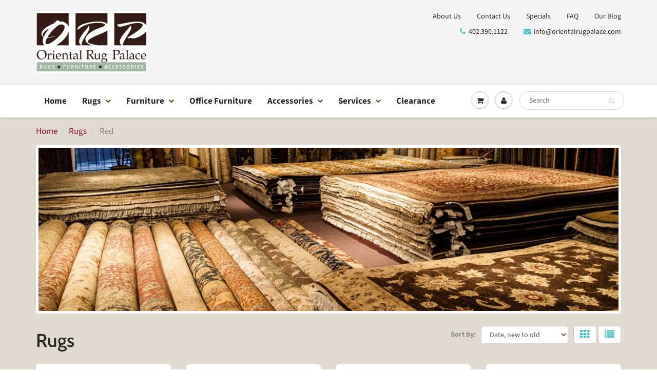

--- FILE ---
content_type: text/html; charset=utf-8
request_url: https://www.orientalrugpalace.com/collections/rugs/color_red
body_size: 22627
content:
<!doctype html>
<html lang="en" class="noIE">
  <head>

    <!-- Basic page needs ================================================== -->
    <meta charset="utf-8">
    <meta name="viewport" content="width=device-width, initial-scale=1, maximum-scale=1">

    <!-- Title and description ================================================== -->
    <title>
      Rugs &ndash; Tagged &quot;Color_Red&quot; &ndash; Oriental Rug Palace
    </title>

    

    <!-- Helpers ================================================== -->
     <meta property="og:url" content="https://www.orientalrugpalace.com/collections/rugs/color_red">
 <meta property="og:site_name" content="Oriental Rug Palace">

  <meta property="og:type" content="website">
  <meta property="og:title" content="Rugs">
  


 




<meta name="twitter:card" content="summary">

    <link rel="canonical" href="https://www.orientalrugpalace.com/collections/rugs/color_red">
    <meta name="viewport" content="width=device-width,initial-scale=1">
    <meta name="theme-color" content="#49c1c8">

    
    <link rel="shortcut icon" href="//www.orientalrugpalace.com/cdn/shop/t/21/assets/favicon.png?v=128346141449146603321596084882" type="image/png" />
    
    <link href="//www.orientalrugpalace.com/cdn/shop/t/21/assets/apps.css?v=94048996001022465751538598571" rel="stylesheet" type="text/css" media="all" />
    <link href="//www.orientalrugpalace.com/cdn/shop/t/21/assets/style.css?v=75672479948632283331762549111" rel="stylesheet" type="text/css" media="all" />
    <link href="//www.orientalrugpalace.com/cdn/shop/t/21/assets/flexslider.css?v=67998430663587875361539170711" rel="stylesheet" type="text/css" media="all" />
    <link href="//www.orientalrugpalace.com/cdn/shop/t/21/assets/flexslider-product.css?v=29547752689762920491539170711" rel="stylesheet" type="text/css" media="all" />
    
    
    
    <!-- Header hook for plugins ================================================== -->
    <script>window.performance && window.performance.mark && window.performance.mark('shopify.content_for_header.start');</script><meta id="shopify-digital-wallet" name="shopify-digital-wallet" content="/7479947/digital_wallets/dialog">
<meta name="shopify-checkout-api-token" content="9a29d46ee88f4350f38081f4129e2601">
<link rel="alternate" type="application/atom+xml" title="Feed" href="/collections/rugs/color_red.atom" />
<link rel="alternate" type="application/json+oembed" href="https://www.orientalrugpalace.com/collections/rugs/color_red.oembed">
<script async="async" src="/checkouts/internal/preloads.js?locale=en-US"></script>
<link rel="preconnect" href="https://shop.app" crossorigin="anonymous">
<script async="async" src="https://shop.app/checkouts/internal/preloads.js?locale=en-US&shop_id=7479947" crossorigin="anonymous"></script>
<script id="apple-pay-shop-capabilities" type="application/json">{"shopId":7479947,"countryCode":"US","currencyCode":"USD","merchantCapabilities":["supports3DS"],"merchantId":"gid:\/\/shopify\/Shop\/7479947","merchantName":"Oriental Rug Palace","requiredBillingContactFields":["postalAddress","email"],"requiredShippingContactFields":["postalAddress","email"],"shippingType":"shipping","supportedNetworks":["visa","masterCard","amex","discover","elo","jcb"],"total":{"type":"pending","label":"Oriental Rug Palace","amount":"1.00"},"shopifyPaymentsEnabled":true,"supportsSubscriptions":true}</script>
<script id="shopify-features" type="application/json">{"accessToken":"9a29d46ee88f4350f38081f4129e2601","betas":["rich-media-storefront-analytics"],"domain":"www.orientalrugpalace.com","predictiveSearch":true,"shopId":7479947,"locale":"en"}</script>
<script>var Shopify = Shopify || {};
Shopify.shop = "orientalrugpalace.myshopify.com";
Shopify.locale = "en";
Shopify.currency = {"active":"USD","rate":"1.0"};
Shopify.country = "US";
Shopify.theme = {"name":"ORP Pick Up Only","id":33809104979,"schema_name":"ShowTime","schema_version":"6.0","theme_store_id":687,"role":"main"};
Shopify.theme.handle = "null";
Shopify.theme.style = {"id":null,"handle":null};
Shopify.cdnHost = "www.orientalrugpalace.com/cdn";
Shopify.routes = Shopify.routes || {};
Shopify.routes.root = "/";</script>
<script type="module">!function(o){(o.Shopify=o.Shopify||{}).modules=!0}(window);</script>
<script>!function(o){function n(){var o=[];function n(){o.push(Array.prototype.slice.apply(arguments))}return n.q=o,n}var t=o.Shopify=o.Shopify||{};t.loadFeatures=n(),t.autoloadFeatures=n()}(window);</script>
<script>
  window.ShopifyPay = window.ShopifyPay || {};
  window.ShopifyPay.apiHost = "shop.app\/pay";
  window.ShopifyPay.redirectState = null;
</script>
<script id="shop-js-analytics" type="application/json">{"pageType":"collection"}</script>
<script defer="defer" async type="module" src="//www.orientalrugpalace.com/cdn/shopifycloud/shop-js/modules/v2/client.init-shop-cart-sync_BdyHc3Nr.en.esm.js"></script>
<script defer="defer" async type="module" src="//www.orientalrugpalace.com/cdn/shopifycloud/shop-js/modules/v2/chunk.common_Daul8nwZ.esm.js"></script>
<script type="module">
  await import("//www.orientalrugpalace.com/cdn/shopifycloud/shop-js/modules/v2/client.init-shop-cart-sync_BdyHc3Nr.en.esm.js");
await import("//www.orientalrugpalace.com/cdn/shopifycloud/shop-js/modules/v2/chunk.common_Daul8nwZ.esm.js");

  window.Shopify.SignInWithShop?.initShopCartSync?.({"fedCMEnabled":true,"windoidEnabled":true});

</script>
<script>
  window.Shopify = window.Shopify || {};
  if (!window.Shopify.featureAssets) window.Shopify.featureAssets = {};
  window.Shopify.featureAssets['shop-js'] = {"shop-cart-sync":["modules/v2/client.shop-cart-sync_QYOiDySF.en.esm.js","modules/v2/chunk.common_Daul8nwZ.esm.js"],"init-fed-cm":["modules/v2/client.init-fed-cm_DchLp9rc.en.esm.js","modules/v2/chunk.common_Daul8nwZ.esm.js"],"shop-button":["modules/v2/client.shop-button_OV7bAJc5.en.esm.js","modules/v2/chunk.common_Daul8nwZ.esm.js"],"init-windoid":["modules/v2/client.init-windoid_DwxFKQ8e.en.esm.js","modules/v2/chunk.common_Daul8nwZ.esm.js"],"shop-cash-offers":["modules/v2/client.shop-cash-offers_DWtL6Bq3.en.esm.js","modules/v2/chunk.common_Daul8nwZ.esm.js","modules/v2/chunk.modal_CQq8HTM6.esm.js"],"shop-toast-manager":["modules/v2/client.shop-toast-manager_CX9r1SjA.en.esm.js","modules/v2/chunk.common_Daul8nwZ.esm.js"],"init-shop-email-lookup-coordinator":["modules/v2/client.init-shop-email-lookup-coordinator_UhKnw74l.en.esm.js","modules/v2/chunk.common_Daul8nwZ.esm.js"],"pay-button":["modules/v2/client.pay-button_DzxNnLDY.en.esm.js","modules/v2/chunk.common_Daul8nwZ.esm.js"],"avatar":["modules/v2/client.avatar_BTnouDA3.en.esm.js"],"init-shop-cart-sync":["modules/v2/client.init-shop-cart-sync_BdyHc3Nr.en.esm.js","modules/v2/chunk.common_Daul8nwZ.esm.js"],"shop-login-button":["modules/v2/client.shop-login-button_D8B466_1.en.esm.js","modules/v2/chunk.common_Daul8nwZ.esm.js","modules/v2/chunk.modal_CQq8HTM6.esm.js"],"init-customer-accounts-sign-up":["modules/v2/client.init-customer-accounts-sign-up_C8fpPm4i.en.esm.js","modules/v2/client.shop-login-button_D8B466_1.en.esm.js","modules/v2/chunk.common_Daul8nwZ.esm.js","modules/v2/chunk.modal_CQq8HTM6.esm.js"],"init-shop-for-new-customer-accounts":["modules/v2/client.init-shop-for-new-customer-accounts_CVTO0Ztu.en.esm.js","modules/v2/client.shop-login-button_D8B466_1.en.esm.js","modules/v2/chunk.common_Daul8nwZ.esm.js","modules/v2/chunk.modal_CQq8HTM6.esm.js"],"init-customer-accounts":["modules/v2/client.init-customer-accounts_dRgKMfrE.en.esm.js","modules/v2/client.shop-login-button_D8B466_1.en.esm.js","modules/v2/chunk.common_Daul8nwZ.esm.js","modules/v2/chunk.modal_CQq8HTM6.esm.js"],"shop-follow-button":["modules/v2/client.shop-follow-button_CkZpjEct.en.esm.js","modules/v2/chunk.common_Daul8nwZ.esm.js","modules/v2/chunk.modal_CQq8HTM6.esm.js"],"lead-capture":["modules/v2/client.lead-capture_BntHBhfp.en.esm.js","modules/v2/chunk.common_Daul8nwZ.esm.js","modules/v2/chunk.modal_CQq8HTM6.esm.js"],"checkout-modal":["modules/v2/client.checkout-modal_CfxcYbTm.en.esm.js","modules/v2/chunk.common_Daul8nwZ.esm.js","modules/v2/chunk.modal_CQq8HTM6.esm.js"],"shop-login":["modules/v2/client.shop-login_Da4GZ2H6.en.esm.js","modules/v2/chunk.common_Daul8nwZ.esm.js","modules/v2/chunk.modal_CQq8HTM6.esm.js"],"payment-terms":["modules/v2/client.payment-terms_MV4M3zvL.en.esm.js","modules/v2/chunk.common_Daul8nwZ.esm.js","modules/v2/chunk.modal_CQq8HTM6.esm.js"]};
</script>
<script>(function() {
  var isLoaded = false;
  function asyncLoad() {
    if (isLoaded) return;
    isLoaded = true;
    var urls = ["https:\/\/shopify-pickup-app.herokuapp.com\/js\/storepickup.js?shop=orientalrugpalace.myshopify.com"];
    for (var i = 0; i < urls.length; i++) {
      var s = document.createElement('script');
      s.type = 'text/javascript';
      s.async = true;
      s.src = urls[i];
      var x = document.getElementsByTagName('script')[0];
      x.parentNode.insertBefore(s, x);
    }
  };
  if(window.attachEvent) {
    window.attachEvent('onload', asyncLoad);
  } else {
    window.addEventListener('load', asyncLoad, false);
  }
})();</script>
<script id="__st">var __st={"a":7479947,"offset":-21600,"reqid":"5f0639f5-760a-4e20-933d-8dddc29704c6-1769000888","pageurl":"www.orientalrugpalace.com\/collections\/rugs\/color_red","u":"cd9cc4e1abcc","p":"collection","rtyp":"collection","rid":80173317};</script>
<script>window.ShopifyPaypalV4VisibilityTracking = true;</script>
<script id="captcha-bootstrap">!function(){'use strict';const t='contact',e='account',n='new_comment',o=[[t,t],['blogs',n],['comments',n],[t,'customer']],c=[[e,'customer_login'],[e,'guest_login'],[e,'recover_customer_password'],[e,'create_customer']],r=t=>t.map((([t,e])=>`form[action*='/${t}']:not([data-nocaptcha='true']) input[name='form_type'][value='${e}']`)).join(','),a=t=>()=>t?[...document.querySelectorAll(t)].map((t=>t.form)):[];function s(){const t=[...o],e=r(t);return a(e)}const i='password',u='form_key',d=['recaptcha-v3-token','g-recaptcha-response','h-captcha-response',i],f=()=>{try{return window.sessionStorage}catch{return}},m='__shopify_v',_=t=>t.elements[u];function p(t,e,n=!1){try{const o=window.sessionStorage,c=JSON.parse(o.getItem(e)),{data:r}=function(t){const{data:e,action:n}=t;return t[m]||n?{data:e,action:n}:{data:t,action:n}}(c);for(const[e,n]of Object.entries(r))t.elements[e]&&(t.elements[e].value=n);n&&o.removeItem(e)}catch(o){console.error('form repopulation failed',{error:o})}}const l='form_type',E='cptcha';function T(t){t.dataset[E]=!0}const w=window,h=w.document,L='Shopify',v='ce_forms',y='captcha';let A=!1;((t,e)=>{const n=(g='f06e6c50-85a8-45c8-87d0-21a2b65856fe',I='https://cdn.shopify.com/shopifycloud/storefront-forms-hcaptcha/ce_storefront_forms_captcha_hcaptcha.v1.5.2.iife.js',D={infoText:'Protected by hCaptcha',privacyText:'Privacy',termsText:'Terms'},(t,e,n)=>{const o=w[L][v],c=o.bindForm;if(c)return c(t,g,e,D).then(n);var r;o.q.push([[t,g,e,D],n]),r=I,A||(h.body.append(Object.assign(h.createElement('script'),{id:'captcha-provider',async:!0,src:r})),A=!0)});var g,I,D;w[L]=w[L]||{},w[L][v]=w[L][v]||{},w[L][v].q=[],w[L][y]=w[L][y]||{},w[L][y].protect=function(t,e){n(t,void 0,e),T(t)},Object.freeze(w[L][y]),function(t,e,n,w,h,L){const[v,y,A,g]=function(t,e,n){const i=e?o:[],u=t?c:[],d=[...i,...u],f=r(d),m=r(i),_=r(d.filter((([t,e])=>n.includes(e))));return[a(f),a(m),a(_),s()]}(w,h,L),I=t=>{const e=t.target;return e instanceof HTMLFormElement?e:e&&e.form},D=t=>v().includes(t);t.addEventListener('submit',(t=>{const e=I(t);if(!e)return;const n=D(e)&&!e.dataset.hcaptchaBound&&!e.dataset.recaptchaBound,o=_(e),c=g().includes(e)&&(!o||!o.value);(n||c)&&t.preventDefault(),c&&!n&&(function(t){try{if(!f())return;!function(t){const e=f();if(!e)return;const n=_(t);if(!n)return;const o=n.value;o&&e.removeItem(o)}(t);const e=Array.from(Array(32),(()=>Math.random().toString(36)[2])).join('');!function(t,e){_(t)||t.append(Object.assign(document.createElement('input'),{type:'hidden',name:u})),t.elements[u].value=e}(t,e),function(t,e){const n=f();if(!n)return;const o=[...t.querySelectorAll(`input[type='${i}']`)].map((({name:t})=>t)),c=[...d,...o],r={};for(const[a,s]of new FormData(t).entries())c.includes(a)||(r[a]=s);n.setItem(e,JSON.stringify({[m]:1,action:t.action,data:r}))}(t,e)}catch(e){console.error('failed to persist form',e)}}(e),e.submit())}));const S=(t,e)=>{t&&!t.dataset[E]&&(n(t,e.some((e=>e===t))),T(t))};for(const o of['focusin','change'])t.addEventListener(o,(t=>{const e=I(t);D(e)&&S(e,y())}));const B=e.get('form_key'),M=e.get(l),P=B&&M;t.addEventListener('DOMContentLoaded',(()=>{const t=y();if(P)for(const e of t)e.elements[l].value===M&&p(e,B);[...new Set([...A(),...v().filter((t=>'true'===t.dataset.shopifyCaptcha))])].forEach((e=>S(e,t)))}))}(h,new URLSearchParams(w.location.search),n,t,e,['guest_login'])})(!0,!0)}();</script>
<script integrity="sha256-4kQ18oKyAcykRKYeNunJcIwy7WH5gtpwJnB7kiuLZ1E=" data-source-attribution="shopify.loadfeatures" defer="defer" src="//www.orientalrugpalace.com/cdn/shopifycloud/storefront/assets/storefront/load_feature-a0a9edcb.js" crossorigin="anonymous"></script>
<script crossorigin="anonymous" defer="defer" src="//www.orientalrugpalace.com/cdn/shopifycloud/storefront/assets/shopify_pay/storefront-65b4c6d7.js?v=20250812"></script>
<script data-source-attribution="shopify.dynamic_checkout.dynamic.init">var Shopify=Shopify||{};Shopify.PaymentButton=Shopify.PaymentButton||{isStorefrontPortableWallets:!0,init:function(){window.Shopify.PaymentButton.init=function(){};var t=document.createElement("script");t.src="https://www.orientalrugpalace.com/cdn/shopifycloud/portable-wallets/latest/portable-wallets.en.js",t.type="module",document.head.appendChild(t)}};
</script>
<script data-source-attribution="shopify.dynamic_checkout.buyer_consent">
  function portableWalletsHideBuyerConsent(e){var t=document.getElementById("shopify-buyer-consent"),n=document.getElementById("shopify-subscription-policy-button");t&&n&&(t.classList.add("hidden"),t.setAttribute("aria-hidden","true"),n.removeEventListener("click",e))}function portableWalletsShowBuyerConsent(e){var t=document.getElementById("shopify-buyer-consent"),n=document.getElementById("shopify-subscription-policy-button");t&&n&&(t.classList.remove("hidden"),t.removeAttribute("aria-hidden"),n.addEventListener("click",e))}window.Shopify?.PaymentButton&&(window.Shopify.PaymentButton.hideBuyerConsent=portableWalletsHideBuyerConsent,window.Shopify.PaymentButton.showBuyerConsent=portableWalletsShowBuyerConsent);
</script>
<script data-source-attribution="shopify.dynamic_checkout.cart.bootstrap">document.addEventListener("DOMContentLoaded",(function(){function t(){return document.querySelector("shopify-accelerated-checkout-cart, shopify-accelerated-checkout")}if(t())Shopify.PaymentButton.init();else{new MutationObserver((function(e,n){t()&&(Shopify.PaymentButton.init(),n.disconnect())})).observe(document.body,{childList:!0,subtree:!0})}}));
</script>
<link id="shopify-accelerated-checkout-styles" rel="stylesheet" media="screen" href="https://www.orientalrugpalace.com/cdn/shopifycloud/portable-wallets/latest/accelerated-checkout-backwards-compat.css" crossorigin="anonymous">
<style id="shopify-accelerated-checkout-cart">
        #shopify-buyer-consent {
  margin-top: 1em;
  display: inline-block;
  width: 100%;
}

#shopify-buyer-consent.hidden {
  display: none;
}

#shopify-subscription-policy-button {
  background: none;
  border: none;
  padding: 0;
  text-decoration: underline;
  font-size: inherit;
  cursor: pointer;
}

#shopify-subscription-policy-button::before {
  box-shadow: none;
}

      </style>

<script>window.performance && window.performance.mark && window.performance.mark('shopify.content_for_header.end');</script>

    <!--[if lt IE 9]>
    <script src="//html5shiv.googlecode.com/svn/trunk/html5.js" type="text/javascript"></script>
    <![endif]-->

    

    <script src="//www.orientalrugpalace.com/cdn/shop/t/21/assets/jquery.js?v=105778841822381192391538598548" type="text/javascript"></script>
    
    <script src="//www.orientalrugpalace.com/cdn/shop/t/21/assets/lazysizes.js?v=68441465964607740661538598549" defer="defer"></script>
    
    
    <!-- Theme Global App JS ================================================== -->
    <script>
      var app = app || {
        data:{
          template:"collection",
          money_format: "${{ amount }}"
        }
      }
  
    </script>
    
    <!-- Global site tag (gtag.js) - Google Analytics -->
    <script async src="https://www.googletagmanager.com/gtag/js?id=UA-66854180-1"></script>
    <script>
      window.dataLayer = window.dataLayer || [];
      function gtag(){dataLayer.push(arguments);}
      gtag('js', new Date());

      gtag('config', 'UA-66854180-1');
    </script>

    
    <noscript>
  <style>
    .article_img_block > figure > img:nth-child(2), 
    .catalog_c .collection-box > img:nth-child(2),
    .gallery_container  .box > figure > img:nth-child(2),
    .image_with_text_container .box > figure > img:nth-child(2),
    .collection-list-row .box_1 > a > img:nth-child(2),
    .featured-products .product-image > a > img:nth-child(2){
      display: none !important
    }
  </style>
</noscript>
    <!-- CreativeR Store Pickup -->
<!-- v1.4.0 -->
<!-- DO NOT EDIT THIS FILE. ANY CHANGES WILL BE OVERWRITTEN -->
<script type="text/javascript">
    let storePickupButtonText = 'Pick Up In Store';
    var storePickupSettings = {"max_days":"0","min_days":"1","name":true,"phone":true,"email":true,"date_enabled":true,"mandatory_collections":[{"id":129424883795,"handle":"pick-up-only","title":"Pick Up Only"}],"exclude_collections":[],"blackoutDates":"","enableBlackoutDates":false,"cart_version":"v1_3","disabled":false,"message":"","button_text":"Pickup In Store","discount":"","styling":null,"extra_input_1":"","extra_input_2":"","extra_input_3":"","tagWithPickupDate":null,"tagWithPickupTime":null,"tagWithPickupLocation":null,"same_day_pickup":false,"stores_on_top":true,"above_weight":null,"checkoutStoreName":"Oriental Rug Palace","replaceCustomerName":"true","overwriteLocale":null,"locationsInASelect":null,"saveOnChange":null};
    
    var stores =  [{"storeID":6302,"name":"Oriental Rug Palace","company":"","street":"980 S 72nd Street","city":"Omaha","country":"United States","zip":"68114","province":"NE","enablePickupTime":null,"blackoutDates":""}] 
    var pickupTranslations =  JSON.parse('{\"en\":{\"shippingMethod\":\"Shipping\",\"pleaseClickCheckout\":\"Please click the checkout button to continue.\",\"textButton\":\"Pickup In Store\",\"mandatoryForPickupText\":\"Items in your cart will be prepared for pickup\",\"pickupDate\":\"Pickup Date\",\"chooseADateTime\":\"Choose a date/time\",\"nameOfPersonCollecting\":\"Name\",\"pickupFirstName\":\"First name\",\"pickupLastName\":\"Last name\",\"yourName\":\"First name & Last Name\",\"contactNumber\":\"Phone Number\",\"pickupEmail\":\"Your Email Address\",\"pickupEmailPlaceholder\":\"email address\",\"pickupStore\":\"Pickup Store\",\"chooseLocation\":\"Choose a location below for pickup\",\"chooseLocationOption\":\"Please choose a location\",\"pickupDateError\":\"Please enter a pickup date.\",\"nameOfPersonCollectingError\":\"Please enter who will be picking up your order.\",\"pickupFirstNameError\":\"Enter a first name\",\"pickupLastNameError\":\"Enter a last name\",\"contactNumberError\":\"Please enter a phone number.\",\"emailError\":\"Please enter your email address.\",\"storeSelectError\":\"Please select which store you will pick up from\",\"extra1Placeholder\":\"\",\"extra2Placeholder\":\"\",\"extra3Placeholder\":\"\",\"extraField1Error\":\"You must complete this field\",\"extraField2Error\":\"You must complete this field\",\"extraField3Error\":\"You must complete this field\",\"shippingTitle1\":\"Store Pickup\",\"noRatesForCart\":\"Pickup is not available for your cart or destination.\",\"noRatesForCountryNotice\":\"We do not offer pickups in this country.\",\"contactAddressTitle\":\"Pickup address\",\"first_name_label\":\"First name:\",\"first_name_placeholder\":\"First name\",\"optional_first_name_label\":\"First name\",\"optional_first_name_placeholder\":\"First name (optional)\",\"last_name_label\":\"Last name\",\"last_name_placeholder\":\"Last name\",\"company\":\"Company\",\"zip_code_label\":\"Zip code\",\"zip_code_placeholder\":\"ZIP code\",\"postal_code_label\":\"Postal code\",\"postcode_label\":\"Postal code\",\"postal_code_placeholder\":\"Postal code\",\"postcode_placeholder\":\"Post code\",\"city_label\":\"City\",\"country_label\":\"Country\",\"address_title\":\"Address\",\"address1_label\":\"Address\",\"orderSummary\":\"Free Pickup\",\"shippingLabel\":\"Store Pickup\",\"taxesLabel\":\"Taxes\",\"shippingDefaultValue\":\"Calculated at next step\",\"shippingTitle2\":\"Store Pickup\",\"billingAddressTitle\":\"Billing address\",\"sameBillingAddressLabel\":\"Please use the option below ⬇\",\"differentBillingAddressLabel\":\"Use a different billing address\",\"billingAddressDescription\":\"Please enter your Billing Address:\",\"billingAddressDescriptionNoShippingAddress\":\"Please enter your Billing Address:\",\"thankYouMarkerShipping\":\"Pickup address\",\"thankYouMarkerCurrent\":\"Pickup address\",\"shippingAddressTitle\":\"Pickup address\",\"orderUpdatesSubscribeToEmailNotifications\":\"Get pickup updates by email\",\"orderUpdatesSubscribeToPhoneNotifications\":\"Get pickup updates by email or SMS\",\"orderUpdatesSubscribeToEmailOrPhoneNotifications\":\"Get pickup updates by SMS\",\"reviewBlockShippingAddressTitle\":\"Store Pickup\",\"continue_to_shipping_method\":\"Continue to shipping method\"}}') 

    var pickupCompany = "Oriental Rug Palace";
    var pickupAddress = "980 S 72nd Street";
    var pickupCity = "Omaha";
    var pickupCountry = "United States";
    var pickupZip = "68114";
    var pickupProvince = "NE";
    var pickupLocale = "en";
    var shopPhone = "4023901122";
    var pickupProduct = '27885209354323';
    var appUrl = 'https://shopify-pickup-app.herokuapp.com/';
    var storePickupLoaded = false;
    var pickupProductInCart = false;
    var CRpermanentDomain = 'orientalrugpalace.myshopify.com';
    
    
</script>
<div style="display:none;">
    
</div>

<!-- CreativeR Store Pickup-->
   
<!-- "snippets/pagefly-header.liquid" was not rendered, the associated app was uninstalled -->
 <!--AZEXO_Header_Scripts--> <script>
        var azh = {
            shop: 'orientalrugpalace.myshopify.com',
            device_prefixes: {"lg":{"label":"Large device","width":false,"height":false,"container":1170,"min":1200},"md":{"label":"Medium device","width":992,"height":false,"container":970,"max":1199,"min":992},"sm":{"label":"Small device","width":768,"height":1150,"container":750,"max":991,"min":768},"xs":{"label":"Extra small device","width":320,"height":750,"max":767}},
        };
        var azexo = {
          purchase_extension: 'Purchase extension',
          strings: {
            addToCart: "Add to Cart",
            soldOut: "Out of Stock",
            unavailable: "Unavailable",
            regularPrice: "Regular price",
            sale: "Sale",
            quantityMinimumMessage: "Quantity must be 1 or more",
            unitPrice: "Unit price",
            unitPriceSeparator: "per",
            oneCartCount: "1 item",
            otherCartCount: "[count] items",
            quantityLabel: "Quantity: [count]"
          },
          moneyFormat: "${{ amount }}"
        }
        </script><style>.az-container {
        padding-right: 15px;
        padding-left: 15px;
        margin-left: auto;
        margin-right: auto;
        box-sizing: border-box;
    }
@media (min-width: 768px) {
                    .az-container {
                        max-width: 750px;
                    }
                }
@media (min-width: 992px) {
                    .az-container {
                        max-width: 970px;
                    }
                }
@media (min-width: 1200px) {
                    .az-container {
                        max-width: 1170px;
                    }
                }
</style><script>azexo.extensions = [''];</script> <!--End_AZEXO_Header_Scripts--><!--AZEXO_Version_84--><meta property="og:image" content="https://cdn.shopify.com/s/files/1/0747/9947/collections/anniversarysale2.3.jpg?v=1577939394" />
<meta property="og:image:secure_url" content="https://cdn.shopify.com/s/files/1/0747/9947/collections/anniversarysale2.3.jpg?v=1577939394" />
<meta property="og:image:width" content="1600" />
<meta property="og:image:height" content="450" />
<meta property="og:image:alt" content="Rugs" />
<link href="https://monorail-edge.shopifysvc.com" rel="dns-prefetch">
<script>(function(){if ("sendBeacon" in navigator && "performance" in window) {try {var session_token_from_headers = performance.getEntriesByType('navigation')[0].serverTiming.find(x => x.name == '_s').description;} catch {var session_token_from_headers = undefined;}var session_cookie_matches = document.cookie.match(/_shopify_s=([^;]*)/);var session_token_from_cookie = session_cookie_matches && session_cookie_matches.length === 2 ? session_cookie_matches[1] : "";var session_token = session_token_from_headers || session_token_from_cookie || "";function handle_abandonment_event(e) {var entries = performance.getEntries().filter(function(entry) {return /monorail-edge.shopifysvc.com/.test(entry.name);});if (!window.abandonment_tracked && entries.length === 0) {window.abandonment_tracked = true;var currentMs = Date.now();var navigation_start = performance.timing.navigationStart;var payload = {shop_id: 7479947,url: window.location.href,navigation_start,duration: currentMs - navigation_start,session_token,page_type: "collection"};window.navigator.sendBeacon("https://monorail-edge.shopifysvc.com/v1/produce", JSON.stringify({schema_id: "online_store_buyer_site_abandonment/1.1",payload: payload,metadata: {event_created_at_ms: currentMs,event_sent_at_ms: currentMs}}));}}window.addEventListener('pagehide', handle_abandonment_event);}}());</script>
<script id="web-pixels-manager-setup">(function e(e,d,r,n,o){if(void 0===o&&(o={}),!Boolean(null===(a=null===(i=window.Shopify)||void 0===i?void 0:i.analytics)||void 0===a?void 0:a.replayQueue)){var i,a;window.Shopify=window.Shopify||{};var t=window.Shopify;t.analytics=t.analytics||{};var s=t.analytics;s.replayQueue=[],s.publish=function(e,d,r){return s.replayQueue.push([e,d,r]),!0};try{self.performance.mark("wpm:start")}catch(e){}var l=function(){var e={modern:/Edge?\/(1{2}[4-9]|1[2-9]\d|[2-9]\d{2}|\d{4,})\.\d+(\.\d+|)|Firefox\/(1{2}[4-9]|1[2-9]\d|[2-9]\d{2}|\d{4,})\.\d+(\.\d+|)|Chrom(ium|e)\/(9{2}|\d{3,})\.\d+(\.\d+|)|(Maci|X1{2}).+ Version\/(15\.\d+|(1[6-9]|[2-9]\d|\d{3,})\.\d+)([,.]\d+|)( \(\w+\)|)( Mobile\/\w+|) Safari\/|Chrome.+OPR\/(9{2}|\d{3,})\.\d+\.\d+|(CPU[ +]OS|iPhone[ +]OS|CPU[ +]iPhone|CPU IPhone OS|CPU iPad OS)[ +]+(15[._]\d+|(1[6-9]|[2-9]\d|\d{3,})[._]\d+)([._]\d+|)|Android:?[ /-](13[3-9]|1[4-9]\d|[2-9]\d{2}|\d{4,})(\.\d+|)(\.\d+|)|Android.+Firefox\/(13[5-9]|1[4-9]\d|[2-9]\d{2}|\d{4,})\.\d+(\.\d+|)|Android.+Chrom(ium|e)\/(13[3-9]|1[4-9]\d|[2-9]\d{2}|\d{4,})\.\d+(\.\d+|)|SamsungBrowser\/([2-9]\d|\d{3,})\.\d+/,legacy:/Edge?\/(1[6-9]|[2-9]\d|\d{3,})\.\d+(\.\d+|)|Firefox\/(5[4-9]|[6-9]\d|\d{3,})\.\d+(\.\d+|)|Chrom(ium|e)\/(5[1-9]|[6-9]\d|\d{3,})\.\d+(\.\d+|)([\d.]+$|.*Safari\/(?![\d.]+ Edge\/[\d.]+$))|(Maci|X1{2}).+ Version\/(10\.\d+|(1[1-9]|[2-9]\d|\d{3,})\.\d+)([,.]\d+|)( \(\w+\)|)( Mobile\/\w+|) Safari\/|Chrome.+OPR\/(3[89]|[4-9]\d|\d{3,})\.\d+\.\d+|(CPU[ +]OS|iPhone[ +]OS|CPU[ +]iPhone|CPU IPhone OS|CPU iPad OS)[ +]+(10[._]\d+|(1[1-9]|[2-9]\d|\d{3,})[._]\d+)([._]\d+|)|Android:?[ /-](13[3-9]|1[4-9]\d|[2-9]\d{2}|\d{4,})(\.\d+|)(\.\d+|)|Mobile Safari.+OPR\/([89]\d|\d{3,})\.\d+\.\d+|Android.+Firefox\/(13[5-9]|1[4-9]\d|[2-9]\d{2}|\d{4,})\.\d+(\.\d+|)|Android.+Chrom(ium|e)\/(13[3-9]|1[4-9]\d|[2-9]\d{2}|\d{4,})\.\d+(\.\d+|)|Android.+(UC? ?Browser|UCWEB|U3)[ /]?(15\.([5-9]|\d{2,})|(1[6-9]|[2-9]\d|\d{3,})\.\d+)\.\d+|SamsungBrowser\/(5\.\d+|([6-9]|\d{2,})\.\d+)|Android.+MQ{2}Browser\/(14(\.(9|\d{2,})|)|(1[5-9]|[2-9]\d|\d{3,})(\.\d+|))(\.\d+|)|K[Aa][Ii]OS\/(3\.\d+|([4-9]|\d{2,})\.\d+)(\.\d+|)/},d=e.modern,r=e.legacy,n=navigator.userAgent;return n.match(d)?"modern":n.match(r)?"legacy":"unknown"}(),u="modern"===l?"modern":"legacy",c=(null!=n?n:{modern:"",legacy:""})[u],f=function(e){return[e.baseUrl,"/wpm","/b",e.hashVersion,"modern"===e.buildTarget?"m":"l",".js"].join("")}({baseUrl:d,hashVersion:r,buildTarget:u}),m=function(e){var d=e.version,r=e.bundleTarget,n=e.surface,o=e.pageUrl,i=e.monorailEndpoint;return{emit:function(e){var a=e.status,t=e.errorMsg,s=(new Date).getTime(),l=JSON.stringify({metadata:{event_sent_at_ms:s},events:[{schema_id:"web_pixels_manager_load/3.1",payload:{version:d,bundle_target:r,page_url:o,status:a,surface:n,error_msg:t},metadata:{event_created_at_ms:s}}]});if(!i)return console&&console.warn&&console.warn("[Web Pixels Manager] No Monorail endpoint provided, skipping logging."),!1;try{return self.navigator.sendBeacon.bind(self.navigator)(i,l)}catch(e){}var u=new XMLHttpRequest;try{return u.open("POST",i,!0),u.setRequestHeader("Content-Type","text/plain"),u.send(l),!0}catch(e){return console&&console.warn&&console.warn("[Web Pixels Manager] Got an unhandled error while logging to Monorail."),!1}}}}({version:r,bundleTarget:l,surface:e.surface,pageUrl:self.location.href,monorailEndpoint:e.monorailEndpoint});try{o.browserTarget=l,function(e){var d=e.src,r=e.async,n=void 0===r||r,o=e.onload,i=e.onerror,a=e.sri,t=e.scriptDataAttributes,s=void 0===t?{}:t,l=document.createElement("script"),u=document.querySelector("head"),c=document.querySelector("body");if(l.async=n,l.src=d,a&&(l.integrity=a,l.crossOrigin="anonymous"),s)for(var f in s)if(Object.prototype.hasOwnProperty.call(s,f))try{l.dataset[f]=s[f]}catch(e){}if(o&&l.addEventListener("load",o),i&&l.addEventListener("error",i),u)u.appendChild(l);else{if(!c)throw new Error("Did not find a head or body element to append the script");c.appendChild(l)}}({src:f,async:!0,onload:function(){if(!function(){var e,d;return Boolean(null===(d=null===(e=window.Shopify)||void 0===e?void 0:e.analytics)||void 0===d?void 0:d.initialized)}()){var d=window.webPixelsManager.init(e)||void 0;if(d){var r=window.Shopify.analytics;r.replayQueue.forEach((function(e){var r=e[0],n=e[1],o=e[2];d.publishCustomEvent(r,n,o)})),r.replayQueue=[],r.publish=d.publishCustomEvent,r.visitor=d.visitor,r.initialized=!0}}},onerror:function(){return m.emit({status:"failed",errorMsg:"".concat(f," has failed to load")})},sri:function(e){var d=/^sha384-[A-Za-z0-9+/=]+$/;return"string"==typeof e&&d.test(e)}(c)?c:"",scriptDataAttributes:o}),m.emit({status:"loading"})}catch(e){m.emit({status:"failed",errorMsg:(null==e?void 0:e.message)||"Unknown error"})}}})({shopId: 7479947,storefrontBaseUrl: "https://www.orientalrugpalace.com",extensionsBaseUrl: "https://extensions.shopifycdn.com/cdn/shopifycloud/web-pixels-manager",monorailEndpoint: "https://monorail-edge.shopifysvc.com/unstable/produce_batch",surface: "storefront-renderer",enabledBetaFlags: ["2dca8a86"],webPixelsConfigList: [{"id":"shopify-app-pixel","configuration":"{}","eventPayloadVersion":"v1","runtimeContext":"STRICT","scriptVersion":"0450","apiClientId":"shopify-pixel","type":"APP","privacyPurposes":["ANALYTICS","MARKETING"]},{"id":"shopify-custom-pixel","eventPayloadVersion":"v1","runtimeContext":"LAX","scriptVersion":"0450","apiClientId":"shopify-pixel","type":"CUSTOM","privacyPurposes":["ANALYTICS","MARKETING"]}],isMerchantRequest: false,initData: {"shop":{"name":"Oriental Rug Palace","paymentSettings":{"currencyCode":"USD"},"myshopifyDomain":"orientalrugpalace.myshopify.com","countryCode":"US","storefrontUrl":"https:\/\/www.orientalrugpalace.com"},"customer":null,"cart":null,"checkout":null,"productVariants":[],"purchasingCompany":null},},"https://www.orientalrugpalace.com/cdn","fcfee988w5aeb613cpc8e4bc33m6693e112",{"modern":"","legacy":""},{"shopId":"7479947","storefrontBaseUrl":"https:\/\/www.orientalrugpalace.com","extensionBaseUrl":"https:\/\/extensions.shopifycdn.com\/cdn\/shopifycloud\/web-pixels-manager","surface":"storefront-renderer","enabledBetaFlags":"[\"2dca8a86\"]","isMerchantRequest":"false","hashVersion":"fcfee988w5aeb613cpc8e4bc33m6693e112","publish":"custom","events":"[[\"page_viewed\",{}],[\"collection_viewed\",{\"collection\":{\"id\":\"80173317\",\"title\":\"Rugs\",\"productVariants\":[{\"price\":{\"amount\":6065.0,\"currencyCode\":\"USD\"},\"product\":{\"title\":\"10211\",\"vendor\":\"Creative Rug Decor\",\"id\":\"8695496245422\",\"untranslatedTitle\":\"10211\",\"url\":\"\/products\/10211_8x10_traditional_rug\",\"type\":\"Rugs\"},\"id\":\"46262237397166\",\"image\":{\"src\":\"\/\/www.orientalrugpalace.com\/cdn\/shop\/files\/10211_5.jpg?v=1740949758\"},\"sku\":\"10211\",\"title\":\"Default Title\",\"untranslatedTitle\":\"Default Title\"},{\"price\":{\"amount\":1795.0,\"currencyCode\":\"USD\"},\"product\":{\"title\":\"10118\",\"vendor\":\"Creative Rug Decor\",\"id\":\"7950931460270\",\"untranslatedTitle\":\"10118\",\"url\":\"\/products\/10118_runner_contemporary_rug\",\"type\":\"Rugs\"},\"id\":\"43852159058094\",\"image\":{\"src\":\"\/\/www.orientalrugpalace.com\/cdn\/shop\/products\/10118.jpg?v=1679542393\"},\"sku\":\"10118\",\"title\":\"Default Title\",\"untranslatedTitle\":\"Default Title\"},{\"price\":{\"amount\":1200.0,\"currencyCode\":\"USD\"},\"product\":{\"title\":\"10113\",\"vendor\":\"Creative Rug Decor\",\"id\":\"7941365170350\",\"untranslatedTitle\":\"10113\",\"url\":\"\/products\/10113_4x6_contempoary_rug\",\"type\":\"Rugs\"},\"id\":\"43821632127150\",\"image\":{\"src\":\"\/\/www.orientalrugpalace.com\/cdn\/shop\/products\/10113.jpg?v=1678401635\"},\"sku\":\"10113\",\"title\":\"Default Title\",\"untranslatedTitle\":\"Default Title\"},{\"price\":{\"amount\":2350.0,\"currencyCode\":\"USD\"},\"product\":{\"title\":\"10095\",\"vendor\":\"Creative Rug Decor\",\"id\":\"7815718338734\",\"untranslatedTitle\":\"10095\",\"url\":\"\/products\/10095-6x9-contemporary-rug\",\"type\":\"Rugs\"},\"id\":\"43397194842286\",\"image\":{\"src\":\"\/\/www.orientalrugpalace.com\/cdn\/shop\/products\/10095.jpg?v=1664249611\"},\"sku\":\"10095\",\"title\":\"Default Title\",\"untranslatedTitle\":\"Default Title\"},{\"price\":{\"amount\":4495.0,\"currencyCode\":\"USD\"},\"product\":{\"title\":\"10054\",\"vendor\":\"Prasad Carpet International\",\"id\":\"7387097301166\",\"untranslatedTitle\":\"10054\",\"url\":\"\/products\/10054_9x12_contemporary_wool_rug\",\"type\":\"Rugs\"},\"id\":\"41417679667374\",\"image\":{\"src\":\"\/\/www.orientalrugpalace.com\/cdn\/shop\/products\/10054_2.jpg?v=1633232708\"},\"sku\":\"10054\",\"title\":\"Default Title\",\"untranslatedTitle\":\"Default Title\"},{\"price\":{\"amount\":695.0,\"currencyCode\":\"USD\"},\"product\":{\"title\":\"8762\",\"vendor\":\"CARPET OVERSEAS\",\"id\":\"6102012199086\",\"untranslatedTitle\":\"8762\",\"url\":\"\/products\/8762-5x5-round-traditional-rug\",\"type\":\"Rugs\"},\"id\":\"37615348547758\",\"image\":{\"src\":\"\/\/www.orientalrugpalace.com\/cdn\/shop\/products\/8762.jpg?v=1606683316\"},\"sku\":\"8762\",\"title\":\"Default Title\",\"untranslatedTitle\":\"Default Title\"},{\"price\":{\"amount\":400.0,\"currencyCode\":\"USD\"},\"product\":{\"title\":\"7659\",\"vendor\":\"CARPET OVERSEAS\",\"id\":\"6102007054510\",\"untranslatedTitle\":\"7659\",\"url\":\"\/products\/7659-4x4-octagon-traditional_rug\",\"type\":\"Rugs\"},\"id\":\"37615338389678\",\"image\":{\"src\":\"\/\/www.orientalrugpalace.com\/cdn\/shop\/products\/7659.jpg?v=1606683015\"},\"sku\":\"7659\",\"title\":\"Default Title\",\"untranslatedTitle\":\"Default Title\"},{\"price\":{\"amount\":4590.0,\"currencyCode\":\"USD\"},\"product\":{\"title\":\"9973\",\"vendor\":\"SAI RUGS\",\"id\":\"4291378511955\",\"untranslatedTitle\":\"9973\",\"url\":\"\/products\/9973-9x12-contemporary-wool-rugs\",\"type\":\"Rugs\"},\"id\":\"30902855499859\",\"image\":{\"src\":\"\/\/www.orientalrugpalace.com\/cdn\/shop\/products\/9973.jpg?v=1571516458\"},\"sku\":\"9972\",\"title\":\"Default Title\",\"untranslatedTitle\":\"Default Title\"},{\"price\":{\"amount\":3380.0,\"currencyCode\":\"USD\"},\"product\":{\"title\":\"9970\",\"vendor\":\"SAI RUGS\",\"id\":\"4291377659987\",\"untranslatedTitle\":\"9970\",\"url\":\"\/products\/9970-8x10-contemporary-wool-rugs\",\"type\":\"Rugs\"},\"id\":\"30902847832147\",\"image\":{\"src\":\"\/\/www.orientalrugpalace.com\/cdn\/shop\/products\/9970.jpg?v=1571515793\"},\"sku\":\"9970\",\"title\":\"Default Title\",\"untranslatedTitle\":\"Default Title\"},{\"price\":{\"amount\":180.0,\"currencyCode\":\"USD\"},\"product\":{\"title\":\"9861\",\"vendor\":\"Oriental Rug Palace\",\"id\":\"112678207497\",\"untranslatedTitle\":\"9861\",\"url\":\"\/products\/9861-small-traditional-wool-rugs\",\"type\":\"Rugs\"},\"id\":\"1454936195081\",\"image\":{\"src\":\"\/\/www.orientalrugpalace.com\/cdn\/shop\/products\/9861.jpg?v=1537155825\"},\"sku\":null,\"title\":\"Default Title\",\"untranslatedTitle\":\"Default Title\"},{\"price\":{\"amount\":2400.0,\"currencyCode\":\"USD\"},\"product\":{\"title\":\"9326\",\"vendor\":\"BHADOHI CARPETS\",\"id\":\"112677060617\",\"untranslatedTitle\":\"9326\",\"url\":\"\/products\/9326-8x10-transitional-wool-rugs\",\"type\":\"Rugs\"},\"id\":\"1454931017737\",\"image\":{\"src\":\"\/\/www.orientalrugpalace.com\/cdn\/shop\/products\/9326.jpg?v=1537155767\"},\"sku\":null,\"title\":\"Default Title\",\"untranslatedTitle\":\"Default Title\"},{\"price\":{\"amount\":195.0,\"currencyCode\":\"USD\"},\"product\":{\"title\":\"9059\",\"vendor\":\"RUPESH K BROTHERS\",\"id\":\"112675061769\",\"untranslatedTitle\":\"9059\",\"url\":\"\/products\/9059-small-transitional-wool-rugs\",\"type\":\"Rugs\"},\"id\":\"1454920859657\",\"image\":{\"src\":\"\/\/www.orientalrugpalace.com\/cdn\/shop\/products\/9059.jpg?v=1537155749\"},\"sku\":null,\"title\":\"Default Title\",\"untranslatedTitle\":\"Default Title\"},{\"price\":{\"amount\":995.0,\"currencyCode\":\"USD\"},\"product\":{\"title\":\"7406\",\"vendor\":\"CARPET OVERSEAS\",\"id\":\"2579580741\",\"untranslatedTitle\":\"7406\",\"url\":\"\/products\/7406-rounds-traditional-wool-rugs\",\"type\":\"Rugs\"},\"id\":\"7512316293\",\"image\":{\"src\":\"\/\/www.orientalrugpalace.com\/cdn\/shop\/products\/7406.jpeg?v=1537154124\"},\"sku\":\"7406\",\"title\":\"Default Title\",\"untranslatedTitle\":\"Default Title\"},{\"price\":{\"amount\":1440.0,\"currencyCode\":\"USD\"},\"product\":{\"title\":\"5655\",\"vendor\":\"ASHOK CARPET\",\"id\":\"2579578437\",\"untranslatedTitle\":\"5655\",\"url\":\"\/products\/5655-rounds-traditional-wool-rugs\",\"type\":\"Rugs\"},\"id\":\"7512312773\",\"image\":{\"src\":\"\/\/www.orientalrugpalace.com\/cdn\/shop\/products\/5655.jpeg?v=1537154089\"},\"sku\":\"5655\",\"title\":\"Default Title\",\"untranslatedTitle\":\"Default Title\"},{\"price\":{\"amount\":670.0,\"currencyCode\":\"USD\"},\"product\":{\"title\":\"8657\",\"vendor\":\"PRASAD CARPET\",\"id\":\"2128592901\",\"untranslatedTitle\":\"8657\",\"url\":\"\/products\/8657-runners-traditional-wool-rugs\",\"type\":\"Rugs\"},\"id\":\"6112557765\",\"image\":{\"src\":\"\/\/www.orientalrugpalace.com\/cdn\/shop\/products\/8657_c0c9c469-3603-492a-817a-53af41424ac1.jpeg?v=1537154172\"},\"sku\":\"8657\",\"title\":\"Default Title\",\"untranslatedTitle\":\"Default Title\"},{\"price\":{\"amount\":2980.0,\"currencyCode\":\"USD\"},\"product\":{\"title\":\"8981\",\"vendor\":\"PRASAD CARPET\",\"id\":\"2128436805\",\"untranslatedTitle\":\"8981\",\"url\":\"\/products\/8981-8x10-transitional-wool-rugs\",\"type\":\"Rugs\"},\"id\":\"6112278661\",\"image\":{\"src\":\"\/\/www.orientalrugpalace.com\/cdn\/shop\/products\/8981_6bd1ea23-16ee-4bc4-85f0-d8259a3001e6.jpeg?v=1537154203\"},\"sku\":\"8981\",\"title\":\"Default Title\",\"untranslatedTitle\":\"Default Title\"},{\"price\":{\"amount\":4995.0,\"currencyCode\":\"USD\"},\"product\":{\"title\":\"8680\",\"vendor\":\"PRASAD CARPET\",\"id\":\"2128432965\",\"untranslatedTitle\":\"8680\",\"url\":\"\/products\/8680-8x10-traditional-wool-rugs\",\"type\":\"Rugs\"},\"id\":\"6112272645\",\"image\":{\"src\":\"\/\/www.orientalrugpalace.com\/cdn\/shop\/products\/8680_9340243e-9fa3-493f-b706-5bfccc4425eb.jpeg?v=1537154174\"},\"sku\":\"8680\",\"title\":\"Default Title\",\"untranslatedTitle\":\"Default Title\"},{\"price\":{\"amount\":2860.0,\"currencyCode\":\"USD\"},\"product\":{\"title\":\"6435\",\"vendor\":\"AKASH INTERNATIONAL\",\"id\":\"2128424197\",\"untranslatedTitle\":\"6435\",\"url\":\"\/products\/6435-8x10-traditional-wool-rugs\",\"type\":\"Rugs\"},\"id\":\"6112262085\",\"image\":{\"src\":\"\/\/www.orientalrugpalace.com\/cdn\/shop\/products\/6435_3eb177e6-9368-4e48-8370-b9c2666700b3.jpeg?v=1537154101\"},\"sku\":\"6435\",\"title\":\"Default Title\",\"untranslatedTitle\":\"Default Title\"}]}}]]"});</script><script>
  window.ShopifyAnalytics = window.ShopifyAnalytics || {};
  window.ShopifyAnalytics.meta = window.ShopifyAnalytics.meta || {};
  window.ShopifyAnalytics.meta.currency = 'USD';
  var meta = {"products":[{"id":8695496245422,"gid":"gid:\/\/shopify\/Product\/8695496245422","vendor":"Creative Rug Decor","type":"Rugs","handle":"10211_8x10_traditional_rug","variants":[{"id":46262237397166,"price":606500,"name":"10211","public_title":null,"sku":"10211"}],"remote":false},{"id":7950931460270,"gid":"gid:\/\/shopify\/Product\/7950931460270","vendor":"Creative Rug Decor","type":"Rugs","handle":"10118_runner_contemporary_rug","variants":[{"id":43852159058094,"price":179500,"name":"10118","public_title":null,"sku":"10118"}],"remote":false},{"id":7941365170350,"gid":"gid:\/\/shopify\/Product\/7941365170350","vendor":"Creative Rug Decor","type":"Rugs","handle":"10113_4x6_contempoary_rug","variants":[{"id":43821632127150,"price":120000,"name":"10113","public_title":null,"sku":"10113"}],"remote":false},{"id":7815718338734,"gid":"gid:\/\/shopify\/Product\/7815718338734","vendor":"Creative Rug Decor","type":"Rugs","handle":"10095-6x9-contemporary-rug","variants":[{"id":43397194842286,"price":235000,"name":"10095","public_title":null,"sku":"10095"}],"remote":false},{"id":7387097301166,"gid":"gid:\/\/shopify\/Product\/7387097301166","vendor":"Prasad Carpet International","type":"Rugs","handle":"10054_9x12_contemporary_wool_rug","variants":[{"id":41417679667374,"price":449500,"name":"10054","public_title":null,"sku":"10054"}],"remote":false},{"id":6102012199086,"gid":"gid:\/\/shopify\/Product\/6102012199086","vendor":"CARPET OVERSEAS","type":"Rugs","handle":"8762-5x5-round-traditional-rug","variants":[{"id":37615348547758,"price":69500,"name":"8762","public_title":null,"sku":"8762"}],"remote":false},{"id":6102007054510,"gid":"gid:\/\/shopify\/Product\/6102007054510","vendor":"CARPET OVERSEAS","type":"Rugs","handle":"7659-4x4-octagon-traditional_rug","variants":[{"id":37615338389678,"price":40000,"name":"7659","public_title":null,"sku":"7659"}],"remote":false},{"id":4291378511955,"gid":"gid:\/\/shopify\/Product\/4291378511955","vendor":"SAI RUGS","type":"Rugs","handle":"9973-9x12-contemporary-wool-rugs","variants":[{"id":30902855499859,"price":459000,"name":"9973","public_title":null,"sku":"9972"}],"remote":false},{"id":4291377659987,"gid":"gid:\/\/shopify\/Product\/4291377659987","vendor":"SAI RUGS","type":"Rugs","handle":"9970-8x10-contemporary-wool-rugs","variants":[{"id":30902847832147,"price":338000,"name":"9970","public_title":null,"sku":"9970"}],"remote":false},{"id":112678207497,"gid":"gid:\/\/shopify\/Product\/112678207497","vendor":"Oriental Rug Palace","type":"Rugs","handle":"9861-small-traditional-wool-rugs","variants":[{"id":1454936195081,"price":18000,"name":"9861","public_title":null,"sku":null}],"remote":false},{"id":112677060617,"gid":"gid:\/\/shopify\/Product\/112677060617","vendor":"BHADOHI CARPETS","type":"Rugs","handle":"9326-8x10-transitional-wool-rugs","variants":[{"id":1454931017737,"price":240000,"name":"9326","public_title":null,"sku":null}],"remote":false},{"id":112675061769,"gid":"gid:\/\/shopify\/Product\/112675061769","vendor":"RUPESH K BROTHERS","type":"Rugs","handle":"9059-small-transitional-wool-rugs","variants":[{"id":1454920859657,"price":19500,"name":"9059","public_title":null,"sku":null}],"remote":false},{"id":2579580741,"gid":"gid:\/\/shopify\/Product\/2579580741","vendor":"CARPET OVERSEAS","type":"Rugs","handle":"7406-rounds-traditional-wool-rugs","variants":[{"id":7512316293,"price":99500,"name":"7406","public_title":null,"sku":"7406"}],"remote":false},{"id":2579578437,"gid":"gid:\/\/shopify\/Product\/2579578437","vendor":"ASHOK CARPET","type":"Rugs","handle":"5655-rounds-traditional-wool-rugs","variants":[{"id":7512312773,"price":144000,"name":"5655","public_title":null,"sku":"5655"}],"remote":false},{"id":2128592901,"gid":"gid:\/\/shopify\/Product\/2128592901","vendor":"PRASAD CARPET","type":"Rugs","handle":"8657-runners-traditional-wool-rugs","variants":[{"id":6112557765,"price":67000,"name":"8657","public_title":null,"sku":"8657"}],"remote":false},{"id":2128436805,"gid":"gid:\/\/shopify\/Product\/2128436805","vendor":"PRASAD CARPET","type":"Rugs","handle":"8981-8x10-transitional-wool-rugs","variants":[{"id":6112278661,"price":298000,"name":"8981","public_title":null,"sku":"8981"}],"remote":false},{"id":2128432965,"gid":"gid:\/\/shopify\/Product\/2128432965","vendor":"PRASAD CARPET","type":"Rugs","handle":"8680-8x10-traditional-wool-rugs","variants":[{"id":6112272645,"price":499500,"name":"8680","public_title":null,"sku":"8680"}],"remote":false},{"id":2128424197,"gid":"gid:\/\/shopify\/Product\/2128424197","vendor":"AKASH INTERNATIONAL","type":"Rugs","handle":"6435-8x10-traditional-wool-rugs","variants":[{"id":6112262085,"price":286000,"name":"6435","public_title":null,"sku":"6435"}],"remote":false}],"page":{"pageType":"collection","resourceType":"collection","resourceId":80173317,"requestId":"5f0639f5-760a-4e20-933d-8dddc29704c6-1769000888"}};
  for (var attr in meta) {
    window.ShopifyAnalytics.meta[attr] = meta[attr];
  }
</script>
<script class="analytics">
  (function () {
    var customDocumentWrite = function(content) {
      var jquery = null;

      if (window.jQuery) {
        jquery = window.jQuery;
      } else if (window.Checkout && window.Checkout.$) {
        jquery = window.Checkout.$;
      }

      if (jquery) {
        jquery('body').append(content);
      }
    };

    var hasLoggedConversion = function(token) {
      if (token) {
        return document.cookie.indexOf('loggedConversion=' + token) !== -1;
      }
      return false;
    }

    var setCookieIfConversion = function(token) {
      if (token) {
        var twoMonthsFromNow = new Date(Date.now());
        twoMonthsFromNow.setMonth(twoMonthsFromNow.getMonth() + 2);

        document.cookie = 'loggedConversion=' + token + '; expires=' + twoMonthsFromNow;
      }
    }

    var trekkie = window.ShopifyAnalytics.lib = window.trekkie = window.trekkie || [];
    if (trekkie.integrations) {
      return;
    }
    trekkie.methods = [
      'identify',
      'page',
      'ready',
      'track',
      'trackForm',
      'trackLink'
    ];
    trekkie.factory = function(method) {
      return function() {
        var args = Array.prototype.slice.call(arguments);
        args.unshift(method);
        trekkie.push(args);
        return trekkie;
      };
    };
    for (var i = 0; i < trekkie.methods.length; i++) {
      var key = trekkie.methods[i];
      trekkie[key] = trekkie.factory(key);
    }
    trekkie.load = function(config) {
      trekkie.config = config || {};
      trekkie.config.initialDocumentCookie = document.cookie;
      var first = document.getElementsByTagName('script')[0];
      var script = document.createElement('script');
      script.type = 'text/javascript';
      script.onerror = function(e) {
        var scriptFallback = document.createElement('script');
        scriptFallback.type = 'text/javascript';
        scriptFallback.onerror = function(error) {
                var Monorail = {
      produce: function produce(monorailDomain, schemaId, payload) {
        var currentMs = new Date().getTime();
        var event = {
          schema_id: schemaId,
          payload: payload,
          metadata: {
            event_created_at_ms: currentMs,
            event_sent_at_ms: currentMs
          }
        };
        return Monorail.sendRequest("https://" + monorailDomain + "/v1/produce", JSON.stringify(event));
      },
      sendRequest: function sendRequest(endpointUrl, payload) {
        // Try the sendBeacon API
        if (window && window.navigator && typeof window.navigator.sendBeacon === 'function' && typeof window.Blob === 'function' && !Monorail.isIos12()) {
          var blobData = new window.Blob([payload], {
            type: 'text/plain'
          });

          if (window.navigator.sendBeacon(endpointUrl, blobData)) {
            return true;
          } // sendBeacon was not successful

        } // XHR beacon

        var xhr = new XMLHttpRequest();

        try {
          xhr.open('POST', endpointUrl);
          xhr.setRequestHeader('Content-Type', 'text/plain');
          xhr.send(payload);
        } catch (e) {
          console.log(e);
        }

        return false;
      },
      isIos12: function isIos12() {
        return window.navigator.userAgent.lastIndexOf('iPhone; CPU iPhone OS 12_') !== -1 || window.navigator.userAgent.lastIndexOf('iPad; CPU OS 12_') !== -1;
      }
    };
    Monorail.produce('monorail-edge.shopifysvc.com',
      'trekkie_storefront_load_errors/1.1',
      {shop_id: 7479947,
      theme_id: 33809104979,
      app_name: "storefront",
      context_url: window.location.href,
      source_url: "//www.orientalrugpalace.com/cdn/s/trekkie.storefront.cd680fe47e6c39ca5d5df5f0a32d569bc48c0f27.min.js"});

        };
        scriptFallback.async = true;
        scriptFallback.src = '//www.orientalrugpalace.com/cdn/s/trekkie.storefront.cd680fe47e6c39ca5d5df5f0a32d569bc48c0f27.min.js';
        first.parentNode.insertBefore(scriptFallback, first);
      };
      script.async = true;
      script.src = '//www.orientalrugpalace.com/cdn/s/trekkie.storefront.cd680fe47e6c39ca5d5df5f0a32d569bc48c0f27.min.js';
      first.parentNode.insertBefore(script, first);
    };
    trekkie.load(
      {"Trekkie":{"appName":"storefront","development":false,"defaultAttributes":{"shopId":7479947,"isMerchantRequest":null,"themeId":33809104979,"themeCityHash":"2365765427983936264","contentLanguage":"en","currency":"USD","eventMetadataId":"9ba8608d-4abf-4f75-b96f-1a9068e7f6de"},"isServerSideCookieWritingEnabled":true,"monorailRegion":"shop_domain","enabledBetaFlags":["65f19447"]},"Session Attribution":{},"S2S":{"facebookCapiEnabled":false,"source":"trekkie-storefront-renderer","apiClientId":580111}}
    );

    var loaded = false;
    trekkie.ready(function() {
      if (loaded) return;
      loaded = true;

      window.ShopifyAnalytics.lib = window.trekkie;

      var originalDocumentWrite = document.write;
      document.write = customDocumentWrite;
      try { window.ShopifyAnalytics.merchantGoogleAnalytics.call(this); } catch(error) {};
      document.write = originalDocumentWrite;

      window.ShopifyAnalytics.lib.page(null,{"pageType":"collection","resourceType":"collection","resourceId":80173317,"requestId":"5f0639f5-760a-4e20-933d-8dddc29704c6-1769000888","shopifyEmitted":true});

      var match = window.location.pathname.match(/checkouts\/(.+)\/(thank_you|post_purchase)/)
      var token = match? match[1]: undefined;
      if (!hasLoggedConversion(token)) {
        setCookieIfConversion(token);
        window.ShopifyAnalytics.lib.track("Viewed Product Category",{"currency":"USD","category":"Collection: rugs","collectionName":"rugs","collectionId":80173317,"nonInteraction":true},undefined,undefined,{"shopifyEmitted":true});
      }
    });


        var eventsListenerScript = document.createElement('script');
        eventsListenerScript.async = true;
        eventsListenerScript.src = "//www.orientalrugpalace.com/cdn/shopifycloud/storefront/assets/shop_events_listener-3da45d37.js";
        document.getElementsByTagName('head')[0].appendChild(eventsListenerScript);

})();</script>
<script
  defer
  src="https://www.orientalrugpalace.com/cdn/shopifycloud/perf-kit/shopify-perf-kit-3.0.4.min.js"
  data-application="storefront-renderer"
  data-shop-id="7479947"
  data-render-region="gcp-us-central1"
  data-page-type="collection"
  data-theme-instance-id="33809104979"
  data-theme-name="ShowTime"
  data-theme-version="6.0"
  data-monorail-region="shop_domain"
  data-resource-timing-sampling-rate="10"
  data-shs="true"
  data-shs-beacon="true"
  data-shs-export-with-fetch="true"
  data-shs-logs-sample-rate="1"
  data-shs-beacon-endpoint="https://www.orientalrugpalace.com/api/collect"
></script>
</head> 

  <body id="rugs" class="template-collection" >
    <div class="wsmenucontainer clearfix">
      <div class="overlapblackbg"></div>
      

      <div id="shopify-section-header" class="shopify-section"><!--AZEXO_sections/header.liquid_Section-->
<div id="header" data-section-id="header" data-section-type="header-section">
        
        
        <div class="header_top">
  <div class="container">
    <div class="top_menu hidden-ms hidden-xs">
      
        <a class="navbar-brand" href="/" itemprop="url">
          <img src="//www.orientalrugpalace.com/cdn/shop/files/ORP_Logo_550x.png?v=1613682998" alt="Oriental Rug Palace" class="img-responsive" itemprop="logo" />
        </a>
      
    </div>
    <div class="hed_right">
      
      <ul>
        
        
        <li><a href="/pages/about-us">About Us</a></li>
        
        <li><a href="/pages/contact-us">Contact Us</a></li>
        
        <li><a href="/pages/coupons">Specials</a></li>
        
        <li><a href="/pages/faqs">FAQ</a></li>
        
        <li><a href="/blogs/oriental-rug-palace">Our Blog</a></li>
        
        
        
      </ul>
      
      
      <div class="header-contact">
        <ul>
          
          <li><a href="tel:402.390.1122"><span class="fa fa-phone"></span>402.390.1122</a></li>
          
          
          <li><a href="mailto:info@orientalrugpalace.com"><span class="fa fa-envelope"></span>info@orientalrugpalace.com</a></li>
          
        </ul>
      </div>
      
    </div>
  </div>
</div>
        

        <div class="header_bot ">
          <div class="header_content">
            <div class="container">

              
              <div id="nav">
  <nav class="navbar" role="navigation">
    <div class="navbar-header">
      <a href="#" class="visible-ms visible-xs pull-right navbar-cart" id="wsnavtoggle"><div class="cart-icon"><i class="fa fa-bars"></i></div></a>
      
      <li class="dropdown-grid no-open-arrow visible-ms visible-xs account-icon-mobile navbar-cart">
        <a data-toggle="dropdown" href="javascript:;" class="dropdown-toggle navbar-cart" aria-expanded="true"><span class="icons"><i class="fa fa-user"></i></span></a>
        <div class="dropdown-grid-wrapper mobile-grid-wrapper">
          <div class="dropdown-menu no-padding col-xs-12 col-sm-5" role="menu">
            

<div class="menu_c acc_menu">
  <div class="menu_title clearfix">
    <h4>My Account</h4>
     
  </div>

  
    <div class="login_frm">
      <p class="text-center">Welcome to Oriental Rug Palace!</p>
      <div class="remember">
        <a href="/account/login" class="signin_btn btn_c">Login</a>
        <a href="/account/register" class="signin_btn btn_c">Create Account</a>
      </div>
    </div>
  
</div>
          </div>
        </div>
      </li>
      
      <a href="javascript:void(0);" data-href="/cart" class="visible-ms visible-xs pull-right navbar-cart cart-popup"><div class="cart-icon"><span class="count hidden">0</span><i class="fa fa-shopping-cart"></i></div></a>
      
      <a href="/search" class="visible-ms visible-xs pull-right navbar-cart"><div class="cart-icon"><i class="fa fa-search"></i></div></a>
      
      
      <div class="visible-ms visible-xs">
        
        
        
        
              
        <a class="navbar-brand" href="/" itemprop="url">
          <img src="//www.orientalrugpalace.com/cdn/shop/files/ORP_Logo_550x.png?v=1613682998" alt="Oriental Rug Palace" itemprop="logo" />
        </a>
              
          
        
        
      </div><!-- ./visible-ms visible-xs -->
      
    </div>
    <!-- main menu -->
    <nav class="wsmenu" role="navigation">
      <ul class="mobile-sub mega_menu wsmenu-list">
        
        
        
        
        
        
        
        
        
         
        <li><a href="/">Home</a></li>
        
        
        
         
    
        
        
        
         
        
         
        
         
        
         
        
        
        
              
        
          
		  
          
          
          
           
        
          

          
          <li class="mega_menu_container"><a href="/collections/rugs"class="twin" aria-controls="megamenu_items-rugs" aria-haspopup="true" aria-expanded="false">Rugs<span class="arrow"></span></a>
            
            <div class="megamenu clearfix ">
              <ul class="wsmenu-sub-list" id="megamenu_items-rugs">
                
                  <li class="col-lg-3 col-md-3 col-sm-3 mb20d link-list"><h5><a href="/collections/rugs" aria-controls="megamenu_items-size" aria-haspopup="true" aria-expanded="false">Size</a></h5>
                    
                    <ul id="megamenu_items-size">
                      
                      <li class="col-lg-12 col-md-12 col-sm-12 link-list"><a href="/collections/10x14" >10x14</a>
                        
                   
                      <li class="col-lg-12 col-md-12 col-sm-12 link-list"><a href="/collections/9x12" >9x12</a>
                        
                   
                      <li class="col-lg-12 col-md-12 col-sm-12 link-list"><a href="/collections/8x10" >8x10</a>
                        
                   
                      <li class="col-lg-12 col-md-12 col-sm-12 link-list"><a href="/collections/6x9" >6x9</a>
                        
                   
                      <li class="col-lg-12 col-md-12 col-sm-12 link-list"><a href="/collections/5x8" >5x8</a>
                        
                   
                      <li class="col-lg-12 col-md-12 col-sm-12 link-list"><a href="/collections/rounds" >Rounds</a>
                        
                   
                      <li class="col-lg-12 col-md-12 col-sm-12 link-list"><a href="/collections/runners" >Runners</a>
                        
                   
                      <li class="col-lg-12 col-md-12 col-sm-12 link-list"><a href="/collections/small" >Small</a>
                        
                   
                  </ul>
                </li>
                
                
                  <li class="col-lg-3 col-md-3 col-sm-3 mb20d link-list"><h5><a href="/collections/rugs" aria-controls="megamenu_items-style" aria-haspopup="true" aria-expanded="false">Style</a></h5>
                    
                    <ul id="megamenu_items-style">
                      
                      <li class="col-lg-12 col-md-12 col-sm-12 link-list"><a href="/collections/contemporary" >Contemporary</a>
                        
                   
                      <li class="col-lg-12 col-md-12 col-sm-12 link-list"><a href="/collections/traditional" >Traditional</a>
                        
                   
                      <li class="col-lg-12 col-md-12 col-sm-12 link-list"><a href="/collections/transitional" >Transitional</a>
                        
                   
                  </ul>
                </li>
                
                
                  <li class="col-lg-3 col-md-3 col-sm-3 mb20d link-list"><h5><a href="/collections/rugs" aria-controls="megamenu_items-material" aria-haspopup="true" aria-expanded="false">Material</a></h5>
                    
                    <ul id="megamenu_items-material">
                      
                      <li class="col-lg-12 col-md-12 col-sm-12 link-list"><a href="/collections/viscose" >Viscose</a>
                        
                   
                      <li class="col-lg-12 col-md-12 col-sm-12 link-list"><a href="/collections/wool" >Wool</a>
                        
                   
                      <li class="col-lg-12 col-md-12 col-sm-12 link-list"><a href="/collections/wool-viscose" >Wool/Viscose</a>
                        
                   
                      <li class="col-lg-12 col-md-12 col-sm-12 link-list"><a href="/collections/wool-silk" >Wool/Silk</a>
                        
                   
                  </ul>
                </li>
                
                
                  <li class="col-lg-3 col-md-3 col-sm-3 mb20d link-list"><h5><a href="/collections/rugs" aria-controls="megamenu_items-weave" aria-haspopup="true" aria-expanded="false">Weave</a></h5>
                    
                    <ul id="megamenu_items-weave">
                      
                      <li class="col-lg-12 col-md-12 col-sm-12 link-list"><a href="/collections/hand-knotted" >Hand Knotted</a>
                        
                   
                      <li class="col-lg-12 col-md-12 col-sm-12 link-list"><a href="/collections/hand-loom" >Hand Loom</a>
                        
                   
                      <li class="col-lg-12 col-md-12 col-sm-12 link-list"><a href="/collections/hand-tufted" >Hand Tufted</a>
                        
                   
                  </ul>
                </li>
                
                
              </ul>
            </div>
               
          </li>
          
        
          
    
        
        
        
         
         
         
        
        
        
         
        <li  class="mega_menu_simple_container has-submenu"><a href="/collections/furniture" aria-controls="megamenu_items-furniture" aria-haspopup="true" aria-expanded="false">Furniture<span class="arrow"></span></a>
          <ul id="megamenu_items-furniture" class="wsmenu-submenu">
            
              
         	   <li><a href="/collections/bedroom-furniture">Bedroom Furniture</a></li>
         	  
            
              
         	   <li><a href="/collections/bench-ottoman">Bench/Ottoman</a></li>
         	  
            
              
         	   <li><a href="/collections/chairs">Chairs/Recliners</a></li>
         	  
            
              
         	   <li><a href="/collections/console-chest">Console/Chest/Buffet</a></li>
         	  
            
              
         	   <li><a href="/collections/sofa-sectionals">Sofa/Sectionals</a></li>
         	  
            
              
         	   <li><a href="/collections/tables">Tables</a></li>
         	  
            
              
         	   <li><a href="/pages/custom-furniture">Custom Furniture</a></li>
         	  
            
          </ul>  
        </li>
        
        
        
         
    
        
        
        
        
        
        
         
        <li><a href="/collections/office-furniture">Office Furniture</a></li>
        
        
        
         
    
        
        
        
         
         
         
        
        
        
         
        <li  class="mega_menu_simple_container has-submenu"><a href="/collections/accessories" aria-controls="megamenu_items-accessories" aria-haspopup="true" aria-expanded="false">Accessories<span class="arrow"></span></a>
          <ul id="megamenu_items-accessories" class="wsmenu-submenu">
            
              
         	   <li><a href="/collections/decor">Decor</a></li>
         	  
            
              
         	   <li><a href="/collections/lamps">Lamps</a></li>
         	  
            
              
         	   <li><a href="/collections/mirrors">Mirrors</a></li>
         	  
            
              
         	   <li><a href="/collections/sculptures">Sculptures</a></li>
         	  
            
              
         	   <li><a href="/collections/vases">Vases</a></li>
         	  
            
              
         	   <li><a href="/collections/wall-art">Wall Art</a></li>
         	  
            
          </ul>  
        </li>
        
        
        
         
    
        
        
        
         
         
         
        
        
        
         
        <li  class="mega_menu_simple_container has-submenu"><a href="/pages/rug-cleaning" aria-controls="megamenu_items-services" aria-haspopup="true" aria-expanded="false">Services<span class="arrow"></span></a>
          <ul id="megamenu_items-services" class="wsmenu-submenu">
            
              
         	   <li><a href="/pages/rug-cleaning">Professional Rug Cleaning</a></li>
         	  
            
              
         	   <li><a href="/pages/rug-appraisals">Rug Appraisals</a></li>
         	  
            
              
         	   <li><a href="/pages/rug-repair">Rug Repair</a></li>
         	  
            
          </ul>  
        </li>
        
        
        
         
    
        
        
        
        
        
        
         
        <li><a href="/collections/clearance">Clearance</a></li>
        
        
        
         
    

      </ul>
    </nav>
    <ul class="hidden-xs nav navbar-nav navbar-right">
      <li class="dropdown-grid no-open-arrow ">
        <a data-toggle="dropdown" data-href="/cart" href="javascript:void(0);" class="dropdown-toggle cart-popup" aria-expanded="true"><div class="cart-icon"><span class="count hidden">0</span><i class="fa fa-shopping-cart"></i></div></a>
        <div class="dropdown-grid-wrapper hidden">
          <div class="dropdown-menu no-padding col-xs-12 col-sm-9 col-md-7" role="menu">
            <div class="menu_c cart_menu">
  <div class="menu_title clearfix">
    <h4>Shopping Cart</h4>
  </div>
  
  <div class="cart_row">
    <div class="empty-cart">Your cart is currently empty.</div>
    <p><a href="javascript:void(0)" class="btn_c btn_close">Continue Shopping</a></p>
  </div>
  
</div>
<script>
  
</script>
          </div>
        </div>
      </li>
      
      <li class="dropdown-grid no-open-arrow">
        <a data-toggle="dropdown" href="javascript:;" class="dropdown-toggle" aria-expanded="true"><span class="icons"><i class="fa fa-user"></i></span></a>
        <div class="dropdown-grid-wrapper">
          <div class="dropdown-menu no-padding col-xs-12 col-sm-5 col-md-4 col-lg-3" role="menu">
            

<div class="menu_c acc_menu">
  <div class="menu_title clearfix">
    <h4>My Account</h4>
     
  </div>

  
    <div class="login_frm">
      <p class="text-center">Welcome to Oriental Rug Palace!</p>
      <div class="remember">
        <a href="/account/login" class="signin_btn btn_c">Login</a>
        <a href="/account/register" class="signin_btn btn_c">Create Account</a>
      </div>
    </div>
  
</div>
          </div>
        </div>
      </li>
      
      <li class="dropdown-grid no-open-arrow">
        
        <div class="fixed-search">    
          


<form action="/search" method="get" role="search">
  <div class="menu_c search_menu">
    <div class="search_box">
      
      <input type="search" name="q" value="" class="txtbox" placeholder="Search" aria-label="Search">
      <button class="btn btn-link" type="submit" value="Search"><span class="fa fa-search"></span></button>
    </div>
  </div>
</form>
        </div>
        
      </li>
    </ul>
  </nav>
</div>
              
              
			  
            </div>
          </div>  
        </div>
      </div><!-- /header -->







<style>
/*  This code is used to center logo vertically on different devices */
  

#header .hed_right {
	
		
        padding-top: 10px;
		
	
}

#header .navbar-toggle, #header .navbar-cart {
	
	padding-top: 16px;
	padding-bottom: 16px;
	
}
#header a.navbar-brand {
  height:auto;
}
@media (max-width: 600px) {
 #header .navbar-brand > img {
    max-width: 158px;
  }
}
@media (max-width: 600px) {
	#header .navbar-toggle, #header .navbar-cart {
		
		padding-top: 45px;
		padding-bottom: 45px;
		
	}
}

#header .hed_right .header-contact {
	clear:both;
	float:right;
	margin-top:10px;
}
@media (max-width: 989px) {
	#header .hed_right ul li {
		padding:0 10px;
	}
}

@media (max-width: 767px) {
	#header .hed_right, #header .hed_right .header-contact {
		padding:0;
		float:none;
		text-align: center;
	}
}
@media  (min-width: 768px) and (max-width: 800px) {
  #header .hed_right ul {
    float:left !important;
  }
}


@media (max-width: 900px) {

  #header #nav .navbar-nav > li > a {
    font-size: 12px;
    line-height: 32px;
    padding-left:7px;
    padding-right:7px;
  }

  #header .navbar-brand {
    font-size: 22px;
    line-height: 20px;
    
    padding:0 15px 0 0;
    
  }

  #header .right_menu > ul > li > a {
    margin: 0 0 0 5px;
  }
  #header #nav .navbar:not(.caret-bootstrap) .navbar-nav:not(.caret-bootstrap) li:not(.caret-bootstrap) > a.dropdown-toggle:not(.caret-bootstrap) > span.caret:not(.caret-bootstrap) {
    margin-left: 3px;
  }
}

@media  (min-width: 768px) and (max-width: 800px) {
  #header .hed_right, #header .top_menu {
    padding:0 !important;
  }
  #header .hed_right ul {
    display:block !important;
    
  }
  #header .hed_right .header-contact {
    margin-top:0 !important;
  }
  #header .top_menu {
    float:left !important;
  }
}

@media (max-width: 480px) {
	#header .hed_right ul li {
		margin: 0;
		padding: 0 5px;
		border: none;
		display: inline-block;
	}
}

.navbar:not(.no-border) .navbar-nav.dropdown-onhover>li:hover>a {
	margin-bottom:0;
}


figure.effect-chico img {
	-webkit-transform: scale(1) !important;
	transform: scale(1) !important;
}
   
figure.effect-chico:hover img {
	-webkit-transform: scale(1.2) !important;
	transform: scale(1.2) !important;
}

@media (min-width: 769px)
  {
   #header #nav .wsmenu > ul > li > a  {
	padding-top:15px;
	padding-bottom:15px;
   }
  }


  #header .nav > li:first-child > a {
    padding-left:0;
  }

  
  .promo-bar {
    font-size:18px;
  }
  .promo-bar p{
    font-size:18px;
  }
  #header .top_menu ul li {
    font-size:14px;
  }
  #header .hed_right ul li {
    font-size:14px;
  }
  
</style>


<!--End_AZEXO_sections/header.liquid_Section--></div>
     
      <div id="shopify-section-collection" class="shopify-section"><!--AZEXO_sections/collection.liquid_Section-->
 








<div id="content">
  <div class="container" data-section-id="collection" data-section-type="collection-page-section" data-reviews-stars="false">
    



<ol class="breadcrumb">
  <li><a href="/" title="Home">Home</a></li>

  

  
  
  <li><a href="/collections/rugs" title="">Rugs</a></li>
  
  
  
  


  

  
  

  
  
  
  
  <li>
    Red
  </li>
  
  
  
  

  
  
  
  

  
  
  
  

  
  
  
  

  
  
  
  

  
  
  
  

  
  
  
  

  
  
  

  
  

  

  

  
</ol>

    <div class="catalog_c">
      
      
      
      <div class="row">
        <div class="col-sm-12">
          <div class="box collection-box" >
             
            
                     
             <noscript>
              <img src="//www.orientalrugpalace.com/cdn/shop/collections/anniversarysale2.3_300x.jpg?v=1577939394" alt="Rugs" srcset="//www.orientalrugpalace.com/cdn/shop/collections/anniversarysale2.3_1200x.jpg?v=1577939394 1x, //www.orientalrugpalace.com/cdn/shop/collections/anniversarysale2.3_1200x@2x.jpg?v=1577939394 2x, //www.orientalrugpalace.com/cdn/shop/collections/anniversarysale2.3_1200x@3x.jpg?v=1577939394 3x" >  
            </noscript><img
                 src="//www.orientalrugpalace.com/cdn/shop/collections/anniversarysale2.3_300x.jpg?v=1577939394" 
                 alt="Rugs" 
                 class="lazyload blur-up collection-main-image"                         
                 data-src="//www.orientalrugpalace.com/cdn/shop/collections/anniversarysale2.3_{width}x.jpg?v=1577939394"
                 style="max-width: 1600px" 
                 data-widths="[180, 360, 540, 720, 900, 1080, 1296, 1512, 1728, 2048]"
                 data-aspectratio="3.5555555555555554"
                 data-sizes="auto"
                 />
            
            
            
          </div>
        </div>
      </div>
      
      <div class="title clearfix">
        <h1>Rugs</h1>
      </div>

      <div class="row">
         
          <div class="overlapblackbg_sidebar"></div>
          <div class="col-md-3 col-sm-4 mobile_off_canvas_sidebar">
          

<div class="sidebar sidebar_1">

  
  
  
  
  <div class="side_box side_box_1 sidebar_filter red5">
    <a href="javascript:void(0)" class="close_mobile_off_canvas"><i class="fa fa-close"></i></a>
    <h5><a href="#" class="tgl_btn">Filter Products</a></h5>   
    <div class="tgl_c">
      
      <div class="clear_all_tags_link">
        
        <a href="/collections/rugs"><i class="fa fa-times"></i> Clear filters</a>
        
      </div>
      
      
      
      

      
      
      

      
      
      

      
      
      
      
      
      
      <h6>Size</h6>
      <ul class="advanced-filters">
        

        
        
        
        
        
        
        
        
        
        
        
        
        
        
        
        
        
        
        
        
        
        
        
        
        
        
        
        
        
        
        
        
        
        
        
        
        
        
        
        
        
        
        
        
        
        
        
        
        
        
        
        
        
        
        
        
        
        
        
        
        
        
        
        
        
        
        
        
        
        
        
        
        
        
        
        
        
        
        
        
        
        
        
        
        
        
        
        
        
        
        
        
        
        
        
        
        
        
        
        
        
        
        
        
        
        
        
        
        
        
        
        
        
        
        
        
        
        
        
        
        
        
        
        
        
        
        
        
        
        
        
        
        
        
        
        
        
        
        
        
        
        
        
        
        
        
        
        
        
        
        
        
        
        
        
        
        
        
        
        
        
        
        
        
        
        
        
        
        
        
        
        
        
        
        
        
        
        
        
        
        
        
        
        
        
        
        
        
        
        
        
        
        
        
        
        
        
        
        
        
        
        
        
        
        
        
        
        
        
        
        
        
        
        
        
        
        
        
        
        
        
        
        
        
        
        
        
        
        
        
        
        
        
        
        
        
        
        
        
        
        
        
        
        
        
        
        
        
        
        
        
        
        
        
        
        
        
        
        
        
        
        
        
        
        
        
        
        
        
        
        
        
        
        
        
        
        
        
        
        
        
        
        
        
        
        
        
        
        
        
        
        
        
        
        
        
        
        
        
        
        
        
        
        
        
        
        
        
        
        
        
        
        
        
        
        
        
        
        
        
        
        
        
        
        
        
        
        
        
        
        
        
        
        
        
        
        
        
        
        
        
        
        
        
        
        
        
        
        
        
        
        
        
        
        
        
        
        
        
        
        
        
        
        
        
        
        
        
        
        
        
        
        
        
        
        
        
        
        
        
        
        
        
        
        
        
        
        
        
        
        
        
        
        
        
        
        
        
        
        
        
        
        
        
        
        
        
        
        
        
        
        
        
        
        
        
        
        
        
        
        
        
        
        
        
        
        
        
        
        
        
        
        
        
        
        
        
        
        
        
        
        
        
        
        
        
        
        
        
        
        
        
        
        
        
        
        
        
        
        
        
        
        
        
        
        
        
        
        
        
        
        
        
        
        
        
        
        
        
        
        
        
        
        
        
        
        
        
        
        
        
        
        
        
        
        
        
        
        
        
        
        
        
        
        
        
        
        
        
        
        
        
        
        
        
        
        
        
        
        
        
        
        
        
        
        
        
        
        
        
        
        
        
        
        
        
        
        
        
        
        
        
        
        
        
        
        
        
        
        
        
        
        
        
        
        
        
        
        
        
        
        
        
        
        
        
        
        
        
        
        
        
        
        
        
        
        
        
        
        
        
        
        
        
        
        
        
        
        
        
        
        
        
        
        
        
        
        
        
        
        
        
        
        
        
        
        
        
        
        
        
        
        
        
        
        
        
        
        
        
        
        
        
        
        
        
        
        
        
        
        
        
        
        
        
        
        
        
        
        
        
        
        
        
        
        
        
        
        
        
        
        
        
        
        
        
        
        
        
        
        
        
        
        
        
        
        
        
        
        
        
        
        
        
        
        
        
        
        
        
        
        
        
        
        
        
        
        
        
        
        
        
        
        
        
        
        
        
        
        
        
        
        
        
        
        
        
        
        
        
        
        
        
        
        
        
        
        
        
        
        
        
        
        
        
        
        
        
        
        
        
        
        
        
        
        
        
        
        
        
        
        
        
        
        
        
        
        
        
        
        
        
        
        
        
        
        
        
        
        
        
        
        
        
        
        
        
        
        
        
        
        
        
        
        
        
        
        
        
        
        
        
        
        
        
        
        
        
        
        
        
        
        
        
        
        
        
        
        
        
        
        
        
        
        
        
        
        
        
        
        
        
        
        
        
        
        
        
        
        
        
        
        
        
        
        
        
        
        
        
        
        
        
        
        
        
        
        
        
        
        
        
        
        
        
        
        
        
        
        
        
        
        
        
        
        
        
        
        
        
        
        
        
        
        
        
        
        
        
        
        
        
        
        
        
        
        
        
        
        
        
        
        
        
        
        
        
        
        
        
        
        
        
        
        
        
        
        
        
        
        
        
        
        
        
        
        
        
        
        
        
        
        
        
        
        
        
        
        
        
        
        
        
        
        
        
        
        
        
        
        
        
        
        
        
        
        
        
        
        
        
        
        
        
        
        
        
        
        
        
        
        
        
        
        
        
        
        
        
        
        
        
        
        
        
        
        
        
        
        
        
        
        
        
        
        
        
        
        
        
        
        
        
        
        
        
        
        
        
        
        
        
        
        
        
        
        
        
        
        
        
        
        
        
        
        
        
        
        
        
        
        
        
        
        
        
        
        
        
        
        
        
        
        
        
        
        
        
        
        
        
        
        
        
        
        
        
        
        
        
        
        
        
        
        
        
        
        
        
        
        
        
        
        
        
        
        
        
        
        
        
        
        
        
        
        
        
        
        
        
        
        
        
        
        
        
        
        
        
        
        
        
        
        
        
        
        
        
        
        
        
        
        
        
        
        
        
        
        
        
              
        
                      
        
        
        
        <li class="advanced-filter" data-group="Size" data-handle="size_9x12"><a href="/collections/rugs/color_red+size_9x12" title="Narrow selection to products matching tag Size_9x12">9x12</a></li>
        
        
        
        
        
        
        
        
        
        
        
        
        
        
        
        
        
        
        
        
        
        
        
        
        
        
        
        
        
        
        
        
        
        
        
        
        
        
        
        
        
        
        
        
        
        
        
        
        
        
        
        
        
        
        
        
        
        
        
        
        
        
        
        
        
        
        
        
        
        
        
        
        
        
        
        
        
        
        
        
        
        
        
        
        
        
        
        
        
        
        
        
        
        
        
        
        
        
        
        
        
        
        
        
        
        
        
        
        
        
        
        
        
        
        
        
        
        
        
        
        
        
        
        
        
        
        
        
        
        
        
        
        
        
        
        
        
        
        
        
        
        
        
        
        
        
        
        
        
        
        
        
        
        
        
        
        
        
        
        
        
        
        
        
        
        
        
        
        
        
        
        
        
        
        
        
        
        
        
        
        
        
        
        
        
        
        
        
        
        
        
        
        
        
        
        
        
        
        
        
        
        
        
        
        
        
        
        
        
        
        
        
        
        
        
        
        
        
        
        
        
        
        
        
        
        
        
        
        
        
        
        
        
        
        
        
        
        
        
        
        
        
        
        
        
        
        
        
        
        
        
        
        
        
        
        
        
        
        
        
        
        
        
        
        
        
        
        
        
        
        
        
        
        
        
        
        
        
        
        
        
        
        
        
        
        
        
        
        
        
        
        
        
        
        
        
        
        
        
        
        
        
        
        
        
        
        
        
        
        
        
        
        
        
        
        
        
        
        
        
        
        
        
        
        
        
        
        
        
        
        
        
        
        
        
        
        
        
        
        
        
        
        
        
        
        
        
        
        
        
        
        
        
        
        
        
        
        
        
        
        
        
        
        
        
        
        
        
        
        
        
        
        
        
        
        
        
        
        
        
        
        
        
        
        
        
        
        
        
        
        
        
        
        
        
        
        
        
        
        
        
        
        
        
        
        
        
        
        
        
        
        
        
        
        
        
        
        
        
        
        
        
        
        
        
        
        
        
        
        
        
        
        
        
        
        
        
        
        
        
        
        
        
        
        
        
        
        
        
        
        
        
        
        
        
        
        
        
        
        
        
        
        
        
        
        
        
        
        
        
        
        
        
        
        
        
        
        
        
        
        
        
        
        
        
        
        
        
        
        
        
        
        
        
        
        
        
        
        
        
        
        
        
        
        
        
        
        
        
        
        
        
        
        
        
        
        
        
        
        
        
        
        
        
        
        
        
        
        
        
        
        
        
        
        
        
        
        
        
        
        
        
        
        
        
        
        
        
        
        
        
        
        
        
        
        
        
        
        
        
        
        
        
        
        
        
        
        
        
        
        
        
        
        
        
        
        
        
        
        
        
        
        
        
        
        
              
        
                      
        
        
        
        <li class="advanced-filter" data-group="Size" data-handle="size_8x10"><a href="/collections/rugs/color_red+size_8x10" title="Narrow selection to products matching tag Size_8x10">8x10</a></li>
        
        
        
        
        
        
        
        
        
        
        
        
        
        
        
        
        
        
        
        
        
        
        
        
        
        
        
        
        
        
        
        
        
        
        
        
        
        
        
        
        
        
        
        
        
        
        
        
        
        
        
        
        
        
        
        
        
        
        
        
        
        
        
        
        
        
        
        
        
        
        
        
        
        
        
        
        
        
        
        
        
        
        
        
        
        
        
        
        
        
        
        
        
        
        
        
        
        
        
        
        
        
        
        
        
        
        
        
        
        
        
        
        
        
        
        
        
        
        
        
        
        
        
        
        
        
        
        
        
        
        
        
        
        
        
        
        
        
        
        
        
        
        
        
        
        
        
        
        
        
        
        
        
        
        
        
        
        
        
        
        
        
        
        
        
        
        
        
        
        
        
        
        
        
        
        
        
        
        
        
        
        
        
        
        
        
        
        
        
        
        
        
        
        
        
        
        
        
        
        
        
        
        
        
        
        
        
        
        
        
        
        
        
        
        
        
        
        
        
        
        
        
        
        
        
        
        
        
        
        
        
        
        
        
        
        
        
        
        
        
        
        
        
        
        
        
        
        
        
        
        
        
        
        
        
        
        
        
        
        
        
        
        
        
        
        
        
        
        
        
        
        
        
        
        
        
        
        
        
        
        
        
        
        
        
        
        
        
        
        
        
        
        
        
        
        
        
        
        
        
        
        
        
        
        
        
        
        
        
        
        
        
        
        
        
        
        
        
        
        
        
        
        
        
        
        
        
        
        
        
        
        
        
        
        
        
        
        
        
        
        
        
        
        
        
        
        
        
        
        
        
        
        
        
        
        
        
        
        
        
        
        
        
        
        
        
        
        
        
        
        
        
        
        
        
        
        
        
        
        
        
        
        
        
        
        
        
        
        
        
        
        
        
        
        
        
        
        
        
        
        
        
        
        
        
        
        
        
        
        
        
        
        
        
        
        
        
        
        
        
        
        
        
        
        
        
        
        
        
        
        
        
        
        
        
        
        
        
        
        
        
        
        
        
        
        
        
        
        
        
        
        
        
        
        
        
        
        
        
        
        
        
        
        
        
        
        
        
        
        
        
        
        
        
        
        
        
        
        
        
        
        
        
        
        
        
        
        
        
        
        
        
        
        
        
        
        
        
        
        
        
        
        
        
        
        
        
        
        
        
        
        
        
        
        
        
        
        
        
        
        
        
        
        
        
        
        
        
        
        
        
        
        
        
        
        
        
        
        
        
        
        
        
        
        
        
        
        
        
        
        
        
        
        
        
        
        
        
        
        
        
        
        
        
        
        
        
        
              
        
                      
        
        
        
        <li class="advanced-filter" data-group="Size" data-handle="size_6x9"><a href="/collections/rugs/color_red+size_6x9" title="Narrow selection to products matching tag Size_6x9">6x9</a></li>
        
        
        
        
        
        
        
        
        
        
        
        
        
        
        
        
        
        
        
        
        
        
        
        
        
        
        
        
        
        
        
        
        
        
        
        
        
        
        
        
        
        
        
        
        
        
        
        
        
        
        
        
        
        
        
        
        
        
        
        
        
        
        
        
        
        
        
        
        
        
        
        
        
        
        
        
        
        
        
        
        
        
        
        
        
        
        
        
        
        
        
        
        
        
        
        
        
        
        
        
        
        
        
        
        
        
        
        
        
        
        
        
        
        
        
        
        
        
        
        
        
        
        
        
        
        
        
        
        
        
        
        
        
        
        
        
        
        
        
        
        
        
        
        
        
        
        
        
        
        
        
        
        
        
        
        
        
        
        
        
        
        
        
        
        
        
        
        
        
        
        
        
        
        
        
        
        
        
        
        
        
        
        
        
        
        
        
        
        
        
        
        
        
        
        
        
        
        
        
        
        
        
        
        
        
        
        
        
        
        
        
        
        
        
        
        
        
        
        
        
        
        
        
        
        
        
        
        
        
        
        
        
        
        
        
        
        
        
        
        
        
        
        
        
        
        
        
        
        
        
        
        
        
        
        
        
        
        
        
        
        
        
        
        
        
        
        
        
        
        
        
        
        
        
        
        
        
        
        
        
        
        
        
        
        
        
        
        
        
        
        
        
        
        
        
        
        
        
        
        
        
        
        
        
        
        
        
        
        
        
        
        
        
        
        
        
        
        
        
        
        
        
        
        
        
        
        
        
        
        
        
        
        
        
        
        
        
        
        
        
        
        
        
        
        
        
        
        
        
        
        
        
        
        
        
        
        
        
        
        
        
        
        
        
        
        
        
        
        
        
        
        
        
        
        
        
        
        
        
        
        
        
        
        
        
        
        
        
        
        
        
        
        
        
        
        
        
        
        
        
        
        
        
        
        
        
        
        
        
        
        
        
        
        
        
        
        
        
        
        
        
        
        
        
        
        
        
        
        
        
        
        
        
        
        
        
        
        
        
        
        
        
        
        
        
        
        
        
        
        
        
        
        
        
        
        
        
        
        
        
        
        
        
        
        
        
        
        
        
        
        
        
        
        
        
        
        
        
        
        
        
        
        
        
        
        
        
        
        
        
        
        
        
        
        
        
        
        
        
        
        
        
        
        
        
        
        
        
        
        
        
        
        
        
        
        
        
        
        
        
        
        
        
        
        
        
        
        
        
        
        
        
        
        
        
        
        
        
        
        
        
        
        
        
        
        
        
        
        
        
        
        
        
        
        
        
        
        
        
        
        
        
        
        
        
        
        
        
        
        
        
        
        
        
        
        
        
        
        
        
        
        
        
        
        
        
              
        
                      
        
        
        
        <li class="advanced-filter" data-group="Size" data-handle="size_5x8"><a href="/collections/rugs/color_red+size_5x8" title="Narrow selection to products matching tag Size_5x8">5x8</a></li>
        
        
        
        
        
        
        
        
        
        
        
        
        
        
        
        
        
        
        
        
        
        
        
        
        
        
        
        
        
        
        
        
        
        
        
        
        
        
        
        
        
        
        
        
        
        
        
        
        
        
        
        
        
        
        
        
        
        
        
        
        
        
        
        
        
        
        
        
        
        
        
        
        
        
        
        
        
        
        
        
        
        
        
        
        
        
        
        
        
        
        
        
        
        
        
        
        
        
        
        
        
        
        
        
        
        
        
        
        
        
        
        
        
        
        
        
        
        
        
        
        
        
        
        
        
        
        
        
        
        
        
        
        
        
        
        
        
        
        
        
        
        
        
        
        
        
        
        
        
        
        
        
        
        
        
        
        
        
        
        
        
        
        
        
        
        
        
        
        
        
        
        
        
        
        
        
        
        
        
        
        
        
        
        
        
        
        
        
        
        
        
        
        
        
        
        
        
        
        
        
        
        
        
        
        
        
        
        
        
        
        
        
        
        
        
        
        
        
        
        
        
        
        
        
        
        
        
        
        
        
        
        
        
        
        
        
        
        
        
        
        
        
        
        
        
        
        
        
        
        
        
        
        
        
        
        
        
        
        
        
        
        
        
        
        
        
        
        
        
        
        
        
        
        
        
        
        
        
        
        
        
        
        
        
        
        
        
        
        
        
        
        
        
        
        
        
        
        
        
        
        
        
        
        
        
        
        
        
        
        
        
        
        
        
        
        
        
        
        
        
        
        
        
        
        
        
        
        
        
        
        
        
        
        
        
        
        
        
        
        
        
        
        
        
        
        
        
        
        
        
        
        
        
        
        
        
        
        
        
        
        
        
        
        
        
        
        
        
        
        
        
        
        
        
        
        
        
        
        
        
        
        
        
        
        
        
        
        
        
        
        
        
        
        
        
        
        
        
        
        
        
        
        
        
        
        
        
        
        
        
        
        
        
        
        
        
        
        
        
        
        
        
        
        
        
        
        
        
        
        
        
        
        
        
        
        
        
        
        
        
        
        
        
        
        
        
        
        
        
        
        
        
        
        
        
        
        
        
        
        
        
        
        
        
        
        
        
        
        
        
        
        
        
        
        
        
        
        
        
        
        
        
        
        
        
        
        
        
        
        
        
        
        
        
        
        
        
        
        
        
        
        
        
        
        
        
        
        
        
        
        
        
        
        
        
        
        
        
        
        
        
        
        
        
        
        
        
        
        
        
        
        
        
        
        
        
        
        
        
        
        
        
        
        
        
        
        
        
        
        
        
        
        
        
        
        
        
        
        
        
        
        
        
        
        
        
        
        
        
        
        
        
        
        
        
        
        
        
        
        
        
        
        
        
        
        
        
        
        
        
        
        
        
        
        
        
        
        
        
        
        
        
        
        
        
        
        
        
        
        
        
        
        
        
        
        
        
        
        
        
        
        
        
        
        
        
        
        
        
        
        
        
        
        
        
        
        
        
        
        
              
        
                      
        
        
        
        <li class="advanced-filter" data-group="Size" data-handle="size_rounds"><a href="/collections/rugs/color_red+size_rounds" title="Narrow selection to products matching tag Size_Rounds">Rounds</a></li>
        
        
        
        
        
        
        
        
        
        
        
        
        
        
        
        
        
        
        
        
        
        
        
        
        
        
        
        
        
        
        
        
        
        
        
        
        
        
        
        
        
        
        
        
        
        
        
        
        
        
        
        
        
        
        
        
        
        
        
        
        
        
        
        
        
        
        
        
        
        
        
        
        
        
        
        
        
        
        
        
        
        
        
        
        
        
        
        
        
        
        
        
        
        
        
        
        
        
        
        
        
        
        
        
        
        
        
        
        
        
        
        
        
        
        
        
        
        
        
        
        
        
        
        
        
        
        
        
        
        
        
        
        
        
        
        
        
        
        
        
        
        
        
        
        
        
        
        
        
        
        
        
        
        
        
        
        
        
        
        
        
        
        
        
        
        
        
        
        
        
        
        
        
        
        
        
        
        
        
        
        
        
        
        
        
        
        
        
        
        
        
        
        
        
        
        
        
        
        
        
        
        
        
        
        
        
        
        
        
        
        
        
        
        
        
        
        
        
        
        
        
        
        
        
        
        
        
        
        
        
        
        
        
        
        
        
        
        
        
        
        
        
        
        
        
        
        
        
        
        
        
        
        
        
        
        
        
        
        
        
        
        
        
        
        
        
        
        
        
        
        
        
        
        
        
        
        
        
        
        
        
        
        
        
        
        
        
        
        
        
        
        
        
        
        
        
        
        
        
        
        
        
        
        
        
        
        
        
        
        
        
        
        
        
        
        
        
        
        
        
        
        
        
        
        
        
        
        
        
        
        
        
        
        
        
        
        
        
        
        
        
        
        
        
        
        
        
        
        
        
        
        
        
        
        
        
        
        
        
        
        
        
        
        
        
        
        
        
        
        
        
        
        
        
        
        
        
        
        
        
        
        
        
        
        
        
        
        
        
        
        
        
        
        
        
        
        
        
        
        
        
        
        
        
        
        
        
        
        
        
        
        
        
        
        
        
        
        
        
        
        
        
        
        
        
        
        
        
        
        
        
        
        
        
        
        
        
        
        
        
        
        
        
        
        
        
        
        
        
        
        
        
        
        
        
        
        
        
        
        
        
        
        
        
        
        
        
        
        
        
        
        
        
        
        
        
        
        
        
        
        
        
        
        
        
        
        
        
        
        
        
        
        
        
        
        
        
        
        
        
        
        
        
        
        
        
        
        
        
        
        
        
        
        
        
        
        
        
        
        
        
        
        
        
        
        
        
        
        
        
        
        
        
        
        
        
        
        
        
        
        
        
        
        
        
        
        
        
        
        
        
        
        
        
        
        
        
        
        
        
        
        
        
        
        
        
        
        
        
        
        
        
        
        
        
        
        
        
        
        
        
        
        
        
        
        
        
        
        
        
        
        
        
        
        
        
        
        
              
        
                      
        
        
        
        <li class="advanced-filter" data-group="Size" data-handle="size_runners"><a href="/collections/rugs/color_red+size_runners" title="Narrow selection to products matching tag Size_Runners">Runners</a></li>
        
        
        
        
        
        
        
        
        
        
        
        
        
        
        
        
        
        
        
        
        
        
        
        
        
        
        
        
        
        
        
        
        
        
        
        
        
        
        
        
        
        
        
        
        
        
        
        
        
        
        
        
        
        
        
        
        
        
        
        
        
        
        
        
        
        
        
        
        
        
        
        
        
        
        
        
        
        
        
        
        
        
        
        
        
        
        
        
        
        
        
        
        
        
        
        
        
        
        
        
        
        
        
        
        
        
        
        
        
        
        
        
        
        
        
        
        
        
        
        
        
        
        
        
        
        
        
        
        
        
        
        
        
        
        
        
        
        
        
        
        
        
        
        
        
        
        
        
        
        
        
        
        
        
        
        
        
        
        
        
        
        
        
        
        
        
        
        
        
        
        
        
        
        
        
        
        
        
        
        
        
        
        
        
        
        
        
        
        
        
        
        
        
        
        
        
        
        
        
        
        
        
        
        
        
        
        
        
        
        
        
        
        
        
        
        
        
        
        
        
        
        
        
        
        
        
        
        
        
        
        
        
        
        
        
        
        
        
        
        
        
        
        
        
        
        
        
        
        
        
        
        
        
        
        
        
        
        
        
        
        
        
        
        
        
        
        
        
        
        
        
        
        
        
        
        
        
        
        
        
        
        
        
        
        
        
        
        
        
        
        
        
        
        
        
        
        
        
        
        
        
        
        
        
        
        
        
        
        
        
        
        
        
        
        
        
        
        
        
        
        
        
        
        
        
        
        
        
        
        
        
        
        
        
        
        
        
        
        
        
        
        
        
        
        
        
        
        
        
        
        
        
        
        
        
        
        
        
        
        
        
        
        
        
        
        
        
        
        
        
        
        
        
        
        
        
        
        
        
        
        
        
        
        
        
        
        
        
        
        
        
        
        
        
        
        
        
        
        
        
        
        
        
        
        
        
        
        
        
        
        
        
        
        
        
        
        
        
        
        
        
        
        
        
        
        
        
        
        
        
        
        
        
        
        
        
        
        
        
        
        
        
        
        
        
        
        
        
        
        
        
        
        
        
        
        
        
        
        
        
        
        
        
        
        
        
        
        
        
        
        
        
        
        
        
        
        
        
        
        
        
        
        
        
        
        
        
        
        
        
        
        
        
        
        
        
        
        
        
        
        
        
        
        
        
        
        
        
        
        
        
        
        
        
        
        
        
        
        
        
        
        
        
        
        
        
        
        
        
        
        
        
        
        
        
        
        
        
        
        
        
        
        
        
        
        
        
        
        
        
        
        
        
        
        
        
        
        
        
        
        
        
        
        
        
        
        
        
        
        
        
        
        
        
        
        
        
        
        
        
        
        
        
        
        
        
        
        
        
        
        
        
        
        
        
        
        
        
              
        
                      
        
        
        
        <li class="advanced-filter" data-group="Size" data-handle="size_small"><a href="/collections/rugs/color_red+size_small" title="Narrow selection to products matching tag Size_Small">Small</a></li>
        
        
        
        
        
        
        
        
        
        
        
        
        
        
        
        
        
        
        
        
        
        
        
        
        
        
        
        
        
        
        
        
        
        
        
        
        
        
        
        
        
        
        
        
        
        
        
        
        
        
        
        
        
        
        
        
        
        
        
      </ul>
      

      
      
      
      

      
      
      
      

      
      <h6>Style</h6>
      <ul class="advanced-filters">            
        
        
                      
        
        
                      
        
        
                      
        
        
                      
        
        
                      
        
        
                      
        
        
                      
        
        
                      
        
        
                      
        
        
                      
        
        
                      
        
        
                      
        
        
                      
        
        
                      
        
        
                      
        
        
                      
        
        
                      
        
        
                      
        
        
                      
        
        
                      
        
        
                      
        
        
                      
        
        
                      
        
        
                      
        
        
                      
        
        
                      
        
        
                      
        
        
                      
        
        
                      
        
        
                      
        
        
                      
        
        
                      
        
        
                      
        
        
                      
        
        
                      
        
        
                      
        
        
                      
        
        
                      
        
        
                      
        
        
                      
        
        
                      
        
        
                      
        
        
                      
        
        
                      
        
        
                      
        
        
                      
        
        
                      
        
        
                      
        
        
                      
        
        
                      
        
        
                      
        
        
                      
        
        
                      
        
        
                      
        
        
                      
        
        
                      
        
        
                      
        
        
                      
        
        
                      
        
        
                      
        
        
                      
        
        
                      
        
        
                      
        
        
                      
        
        
                      
        
        
                      
        
        
                      
        
        
                      
        
        
                      
        
        
                      
        
        
                      
        
        
                      
        
        
                      
        
        
                      
        
        
                      
        
        
                      
        
        
                      
        
        
                      
        
        
                      
        
        
                      
        
        
                      
        
        
                      
        
        
                      
        
        
                      
        
        
                      
        
        
                      
        
        
                      
        
        
                      
        
        
                      
        
        
                      
        
        
                      
        
        
        
        <li class="advanced-filter" data-group="Style" data-handle="style_contemporary"><a href="/collections/rugs/color_red+style_contemporary" title="Narrow selection to products matching tag Style_Contemporary">Contemporary</a></li>
        
        
        
                      
        
        
        
        <li class="advanced-filter" data-group="Style" data-handle="style_modern"><a href="/collections/rugs/color_red+style_modern" title="Narrow selection to products matching tag Style_Modern">Modern</a></li>
        
        
        
                      
        
        
        
        <li class="advanced-filter" data-group="Style" data-handle="style_traditional"><a href="/collections/rugs/color_red+style_traditional" title="Narrow selection to products matching tag Style_Traditional">Traditional</a></li>
        
        
        
                      
        
        
        
        <li class="advanced-filter" data-group="Style" data-handle="style_transitional"><a href="/collections/rugs/color_red+style_transitional" title="Narrow selection to products matching tag Style_Transitional">Transitional</a></li>
        
        
        
                      
        
        
                      
        
        
                      
        
        
                      
        
        
      </ul>
      
      
      
      

      
      
      
      

      
      <h6>Material</h6>
      <ul class="advanced-filters">            
        
        
                      
        
        
                      
        
        
                      
        
        
                      
        
        
                      
        
        
                      
        
        
                      
        
        
                      
        
        
                      
        
        
                      
        
        
                      
        
        
                      
        
        
                      
        
        
                      
        
        
                      
        
        
                      
        
        
                      
        
        
                      
        
        
                      
        
        
                      
        
        
                      
        
        
                      
        
        
                      
        
        
                      
        
        
                      
        
        
                      
        
        
                      
        
        
                      
        
        
                      
        
        
                      
        
        
                      
        
        
                      
        
        
                      
        
        
                      
        
        
                      
        
        
                      
        
        
                      
        
        
                      
        
        
                      
        
        
                      
        
        
                      
        
        
                      
        
        
                      
        
        
                      
        
        
                      
        
        
        
        <li class="advanced-filter" data-group="Material" data-handle="material_viscose"><a href="/collections/rugs/color_red+material_viscose" title="Narrow selection to products matching tag Material_Viscose">Viscose</a></li>
        
        
        
                      
        
        
        
        <li class="advanced-filter" data-group="Material" data-handle="material_wool"><a href="/collections/rugs/color_red+material_wool" title="Narrow selection to products matching tag Material_Wool">Wool</a></li>
        
        
        
                      
        
        
        
        <li class="advanced-filter" data-group="Material" data-handle="material_wool-silk"><a href="/collections/rugs/color_red+material_wool-silk" title="Narrow selection to products matching tag Material_Wool/Silk">Wool/Silk</a></li>
        
        
        
                      
        
        
        
        <li class="advanced-filter" data-group="Material" data-handle="material_wool-viscose"><a href="/collections/rugs/color_red+material_wool-viscose" title="Narrow selection to products matching tag Material_Wool/Viscose">Wool/Viscose</a></li>
        
        
        
                      
        
        
                      
        
        
                      
        
        
                      
        
        
                      
        
        
                      
        
        
                      
        
        
                      
        
        
                      
        
        
                      
        
        
                      
        
        
                      
        
        
                      
        
        
                      
        
        
                      
        
        
                      
        
        
                      
        
        
                      
        
        
                      
        
        
                      
        
        
                      
        
        
                      
        
        
                      
        
        
                      
        
        
                      
        
        
                      
        
        
                      
        
        
                      
        
        
                      
        
        
                      
        
        
                      
        
        
                      
        
        
                      
        
        
                      
        
        
                      
        
        
                      
        
        
                      
        
        
                      
        
        
                      
        
        
                      
        
        
                      
        
        
                      
        
        
                      
        
        
                      
        
        
                      
        
        
                      
        
        
                      
        
        
                      
        
        
                      
        
        
                      
        
        
      </ul>
      
      
      
      

      
      
      
      

      
      <h6>Weave</h6>
      <ul class="advanced-filters">            
        
        
                      
        
        
                      
        
        
                      
        
        
                      
        
        
                      
        
        
                      
        
        
                      
        
        
                      
        
        
                      
        
        
                      
        
        
                      
        
        
                      
        
        
                      
        
        
                      
        
        
                      
        
        
                      
        
        
                      
        
        
                      
        
        
                      
        
        
                      
        
        
                      
        
        
                      
        
        
                      
        
        
                      
        
        
                      
        
        
                      
        
        
                      
        
        
                      
        
        
                      
        
        
                      
        
        
                      
        
        
                      
        
        
                      
        
        
                      
        
        
                      
        
        
                      
        
        
                      
        
        
                      
        
        
                      
        
        
                      
        
        
                      
        
        
                      
        
        
                      
        
        
                      
        
        
                      
        
        
                      
        
        
                      
        
        
                      
        
        
                      
        
        
                      
        
        
                      
        
        
                      
        
        
                      
        
        
                      
        
        
                      
        
        
                      
        
        
                      
        
        
                      
        
        
                      
        
        
                      
        
        
                      
        
        
                      
        
        
                      
        
        
                      
        
        
                      
        
        
                      
        
        
                      
        
        
                      
        
        
                      
        
        
                      
        
        
                      
        
        
                      
        
        
                      
        
        
                      
        
        
                      
        
        
                      
        
        
                      
        
        
                      
        
        
                      
        
        
                      
        
        
                      
        
        
                      
        
        
                      
        
        
                      
        
        
                      
        
        
                      
        
        
                      
        
        
                      
        
        
                      
        
        
                      
        
        
                      
        
        
                      
        
        
                      
        
        
                      
        
        
                      
        
        
        
        <li class="advanced-filter" data-group="Weave" data-handle="weave_hand-knotted"><a href="/collections/rugs/color_red+weave_hand-knotted" title="Narrow selection to products matching tag Weave_Hand Knotted">Hand Knotted</a></li>
        
        
        
                      
        
        
        
        <li class="advanced-filter" data-group="Weave" data-handle="weave_hand-loom"><a href="/collections/rugs/color_red+weave_hand-loom" title="Narrow selection to products matching tag Weave_Hand Loom">Hand Loom</a></li>
        
        
        
                      
        
        
        
        <li class="advanced-filter" data-group="Weave" data-handle="weave_hand-tufted"><a href="/collections/rugs/color_red+weave_hand-tufted" title="Narrow selection to products matching tag Weave_Hand Tufted">Hand Tufted</a></li>
        
        
        
                      
        
        
        
        <li class="advanced-filter" data-group="Weave" data-handle="weave_hand-woven"><a href="/collections/rugs/color_red+weave_hand-woven" title="Narrow selection to products matching tag Weave_Hand Woven">Hand Woven</a></li>
        
        
        
      </ul>
      
      
      
      

      
      
      
      

      
      <h6>Color</h6>
      <ul class="advanced-filters">            
        
        
                      
        
        
        
        <li class="advanced-filter" data-group="Color" data-handle="color_aubergine"><a href="/collections/rugs/color_red+color_aubergine" title="Narrow selection to products matching tag Color_Aubergine">Aubergine</a></li>
        
        
        
                      
        
        
        
        <li class="advanced-filter" data-group="Color" data-handle="color_beige"><a href="/collections/rugs/color_red+color_beige" title="Narrow selection to products matching tag Color_Beige">Beige</a></li>
        
        
        
                      
        
        
        
        <li class="advanced-filter" data-group="Color" data-handle="color_black"><a href="/collections/rugs/color_red+color_black" title="Narrow selection to products matching tag Color_Black">Black</a></li>
        
        
        
                      
        
        
        
        <li class="advanced-filter" data-group="Color" data-handle="color_blue"><a href="/collections/rugs/color_red+color_blue" title="Narrow selection to products matching tag Color_Blue">Blue</a></li>
        
        
        
                      
        
        
        
        <li class="advanced-filter" data-group="Color" data-handle="color_blue-pink"><a href="/collections/rugs/color_red+color_blue-pink" title="Narrow selection to products matching tag Color_Blue Pink">Blue Pink</a></li>
        
        
        
                      
        
        
        
        <li class="advanced-filter" data-group="Color" data-handle="color_brick"><a href="/collections/rugs/color_red+color_brick" title="Narrow selection to products matching tag Color_Brick">Brick</a></li>
        
        
        
                      
        
        
        
        <li class="advanced-filter" data-group="Color" data-handle="color_brown"><a href="/collections/rugs/color_red+color_brown" title="Narrow selection to products matching tag Color_Brown">Brown</a></li>
        
        
        
                      
        
        
        
        <li class="advanced-filter" data-group="Color" data-handle="color_burgandy"><a href="/collections/rugs/color_red+color_burgandy" title="Narrow selection to products matching tag Color_Burgandy">Burgandy</a></li>
        
        
        
                      
        
        
        
        <li class="advanced-filter" data-group="Color" data-handle="color_burgundy"><a href="/collections/rugs/color_red+color_burgundy" title="Narrow selection to products matching tag Color_Burgundy">Burgundy</a></li>
        
        
        
                      
        
        
        
        <li class="advanced-filter" data-group="Color" data-handle="color_camel"><a href="/collections/rugs/color_red+color_camel" title="Narrow selection to products matching tag Color_Camel">Camel</a></li>
        
        
        
                      
        
        
        
        <li class="advanced-filter" data-group="Color" data-handle="color_celandine"><a href="/collections/rugs/color_red+color_celandine" title="Narrow selection to products matching tag Color_Celandine">Celandine</a></li>
        
        
        
                      
        
        
        
        <li class="advanced-filter" data-group="Color" data-handle="color_charcoal"><a href="/collections/rugs/color_red+color_charcoal" title="Narrow selection to products matching tag Color_Charcoal">Charcoal</a></li>
        
        
        
                      
        
        
        
        <li class="advanced-filter" data-group="Color" data-handle="color_charcoal-black"><a href="/collections/rugs/color_red+color_charcoal-black" title="Narrow selection to products matching tag Color_Charcoal Black">Charcoal Black</a></li>
        
        
        
                      
        
        
        
        <li class="advanced-filter" data-group="Color" data-handle="color_cherry"><a href="/collections/rugs/color_red+color_cherry" title="Narrow selection to products matching tag Color_Cherry">Cherry</a></li>
        
        
        
                      
        
        
        
        <li class="advanced-filter" data-group="Color" data-handle="color_cliff"><a href="/collections/rugs/color_red+color_cliff" title="Narrow selection to products matching tag Color_Cliff">Cliff</a></li>
        
        
        
                      
        
        
        
        <li class="advanced-filter" data-group="Color" data-handle="color_dark-grey"><a href="/collections/rugs/color_red+color_dark-grey" title="Narrow selection to products matching tag Color_Dark Grey">Dark Grey</a></li>
        
        
        
                      
        
        
        
        <li class="advanced-filter" data-group="Color" data-handle="color_denim"><a href="/collections/rugs/color_red+color_denim" title="Narrow selection to products matching tag Color_Denim">Denim</a></li>
        
        
        
                      
        
        
        
        <li class="advanced-filter" data-group="Color" data-handle="color_eggplant"><a href="/collections/rugs/color_red+color_eggplant" title="Narrow selection to products matching tag Color_Eggplant">Eggplant</a></li>
        
        
        
                      
        
        
        
        <li class="advanced-filter" data-group="Color" data-handle="color_gold"><a href="/collections/rugs/color_red+color_gold" title="Narrow selection to products matching tag Color_Gold">Gold</a></li>
        
        
        
                      
        
        
        
        <li class="advanced-filter" data-group="Color" data-handle="color_green"><a href="/collections/rugs/color_red+color_green" title="Narrow selection to products matching tag Color_Green">Green</a></li>
        
        
        
                      
        
        
        
        <li class="advanced-filter" data-group="Color" data-handle="color_grey"><a href="/collections/rugs/color_red+color_grey" title="Narrow selection to products matching tag Color_Grey">Grey</a></li>
        
        
        
                      
        
        
        
        <li class="advanced-filter" data-group="Color" data-handle="color_indigo"><a href="/collections/rugs/color_red+color_indigo" title="Narrow selection to products matching tag Color_Indigo">Indigo</a></li>
        
        
        
                      
        
        
        
        <li class="advanced-filter" data-group="Color" data-handle="color_ivory"><a href="/collections/rugs/color_red+color_ivory" title="Narrow selection to products matching tag Color_Ivory">Ivory</a></li>
        
        
        
                      
        
        
        
        <li class="advanced-filter" data-group="Color" data-handle="color_light-blue"><a href="/collections/rugs/color_red+color_light-blue" title="Narrow selection to products matching tag Color_Light Blue">Light Blue</a></li>
        
        
        
                      
        
        
        
        <li class="advanced-filter" data-group="Color" data-handle="color_light-brown"><a href="/collections/rugs/color_red+color_light-brown" title="Narrow selection to products matching tag Color_Light Brown">Light Brown</a></li>
        
        
        
                      
        
        
        
        <li class="advanced-filter" data-group="Color" data-handle="color_light-green"><a href="/collections/rugs/color_red+color_light-green" title="Narrow selection to products matching tag Color_Light Green">Light Green</a></li>
        
        
        
                      
        
        
        
        <li class="advanced-filter" data-group="Color" data-handle="color_light-grey"><a href="/collections/rugs/color_red+color_light-grey" title="Narrow selection to products matching tag Color_Light Grey">Light Grey</a></li>
        
        
        
                      
        
        
        
        <li class="advanced-filter" data-group="Color" data-handle="color_midnight-blue"><a href="/collections/rugs/color_red+color_midnight-blue" title="Narrow selection to products matching tag Color_Midnight Blue">Midnight Blue</a></li>
        
        
        
                      
        
        
        
        <li class="advanced-filter" data-group="Color" data-handle="color_multi"><a href="/collections/rugs/color_red+color_multi" title="Narrow selection to products matching tag Color_Multi">Multi</a></li>
        
        
        
                      
        
        
        
        <li class="advanced-filter" data-group="Color" data-handle="color_natural"><a href="/collections/rugs/color_red+color_natural" title="Narrow selection to products matching tag Color_Natural">Natural</a></li>
        
        
        
                      
        
        
        
        <li class="advanced-filter" data-group="Color" data-handle="color_navy"><a href="/collections/rugs/color_red+color_navy" title="Narrow selection to products matching tag Color_Navy">Navy</a></li>
        
        
        
                      
        
        
        
        <li class="advanced-filter" data-group="Color" data-handle="color_orange"><a href="/collections/rugs/color_red+color_orange" title="Narrow selection to products matching tag Color_Orange">Orange</a></li>
        
        
        
                      
        
        
        
        <li class="advanced-filter" data-group="Color" data-handle="color_purple"><a href="/collections/rugs/color_red+color_purple" title="Narrow selection to products matching tag Color_Purple">Purple</a></li>
        
        
        
                      
        
        
        
        <li class="advanced-filter active-filter" data-group="Color" data-handle="color_red"><a href="/collections/rugs" title="Remove tag Color_Red">Red</a></li>
        
        
        
                      
        
        
        
        <li class="advanced-filter" data-group="Color" data-handle="color_rose"><a href="/collections/rugs/color_red+color_rose" title="Narrow selection to products matching tag Color_Rose">Rose</a></li>
        
        
        
                      
        
        
        
        <li class="advanced-filter" data-group="Color" data-handle="color_rust"><a href="/collections/rugs/color_red+color_rust" title="Narrow selection to products matching tag Color_Rust">Rust</a></li>
        
        
        
                      
        
        
        
        <li class="advanced-filter" data-group="Color" data-handle="color_sage"><a href="/collections/rugs/color_red+color_sage" title="Narrow selection to products matching tag Color_Sage">Sage</a></li>
        
        
        
                      
        
        
        
        <li class="advanced-filter" data-group="Color" data-handle="color_silver"><a href="/collections/rugs/color_red+color_silver" title="Narrow selection to products matching tag Color_Silver">Silver</a></li>
        
        
        
                      
        
        
        
        <li class="advanced-filter" data-group="Color" data-handle="color_tan"><a href="/collections/rugs/color_red+color_tan" title="Narrow selection to products matching tag Color_Tan">Tan</a></li>
        
        
        
                      
        
        
        
        <li class="advanced-filter" data-group="Color" data-handle="color_teal"><a href="/collections/rugs/color_red+color_teal" title="Narrow selection to products matching tag Color_Teal">Teal</a></li>
        
        
        
                      
        
        
        
        <li class="advanced-filter" data-group="Color" data-handle="color_terracotta"><a href="/collections/rugs/color_red+color_terracotta" title="Narrow selection to products matching tag Color_Terracotta">Terracotta</a></li>
        
        
        
                      
        
        
        
        <li class="advanced-filter" data-group="Color" data-handle="color_turquoise-green"><a href="/collections/rugs/color_red+color_turquoise-green" title="Narrow selection to products matching tag Color_Turquoise Green">Turquoise Green</a></li>
        
        
        
                      
        
        
        
        <li class="advanced-filter" data-group="Color" data-handle="color_wine"><a href="/collections/rugs/color_red+color_wine" title="Narrow selection to products matching tag Color_Wine">Wine</a></li>
        
        
        
                      
        
        
                      
        
        
                      
        
        
                      
        
        
                      
        
        
                      
        
        
                      
        
        
                      
        
        
                      
        
        
                      
        
        
                      
        
        
                      
        
        
                      
        
        
                      
        
        
                      
        
        
                      
        
        
                      
        
        
                      
        
        
                      
        
        
                      
        
        
                      
        
        
                      
        
        
                      
        
        
                      
        
        
                      
        
        
                      
        
        
                      
        
        
                      
        
        
                      
        
        
                      
        
        
                      
        
        
                      
        
        
                      
        
        
                      
        
        
                      
        
        
                      
        
        
                      
        
        
                      
        
        
                      
        
        
                      
        
        
                      
        
        
                      
        
        
                      
        
        
                      
        
        
                      
        
        
                      
        
        
                      
        
        
                      
        
        
                      
        
        
                      
        
        
                      
        
        
                      
        
        
                      
        
        
                      
        
        
                      
        
        
      </ul>
      
      
      
      

      
      
      
      

      
      
      
      
      
      
      <h6>Price</h6>
      <ul class="advanced-filters">
        

        
        
        
        
        
        
        
        
        
        
        
        
        
        
        
        
        
        
        
        
        
        
        
        
        
        
        
        
        
        
        
        
        
        
        
        
        
        
        
        
        
        
        
        
        
        
        
        
        
        
        
        
        
        
        
        
        
        
        
        
        
        
        
        
        
        
        
        
        
        
        
        
        
        
        
        
        
        
        
        
        
        
        
        
        
        
        
        
        
        
        
        
        
        
        
        
        
        
        
        
        
        
        
        
        
        
        
        
        
        
        
        
        
        
        
        
        
        
        
        
        
        
        
        
        
        
        
        
        
        
        
        
        
        
        
        
        
        
        
        
        
        
        
        
        
        
        
        
        
        
        
        
        
        
        
        
        
        
        
        
        
        
        
        
        
        
        
        
        
        
        
        
        
        
        
        
        
        
        
        
        
        
        
        
        
        
        
        
        
        
        
        
        
        
        
        
        
        
        
        
        
        
        
        
        
        
        
        
        
        
        
        
        
        
        
        
        
        
        
        
        
        
        
        
        
        
        
        
        
        
        
        
        
        
        
        
        
        
        
        
        
        
        
        
        
        
        
        
        
        
        
        
        
        
        
        
        
        
        
        
        
        
        
        
        
        
        
        
        
        
        
        
        
        
        
        
        
        
        
        
        
        
        
        
        
        
        
        
        
        
        
        
        
        
        
        
        
        
        
        
        
        
        
        
        
        
        
        
        
        
        
        
        
        
        
        
        
        
        
        
        
        
        
        
        
        
        
        
        
        
        
        
        
        
        
        
        
        
        
        
        
        
        
        
        
        
        
        
        
        
        
        
        
        
        
        
        
        
        
        
        
        
        
        
        
        
        
        
        
        
        
        
        
        
        
        
        
        
        
        
        
        
        
        
        
        
        
        
        
        
        
        
        
        
        
        
        
        
        
        
        
        
        
        
        
        
        
        
        
        
        
        
        
        
        
        
        
        
        
        
        
        
        
        
        
        
        
        
        
        
        
        
        
        
        
        
        
        
        
        
        
        
        
        
        
        
        
        
        
        
        
        
        
        
        
        
        
        
        
        
        
        
        
        
        
        
        
        
        
        
        
        
        
        
        
        
        
        
        
        
        
        
        
        
        
        
        
        
        
        
        
        
        
        
        
        
        
        
        
        
        
        
        
        
        
        
        
        
        
        
        
        
        
        
        
        
        
        
        
        
        
        
        
        
        
        
        
        
        
        
        
        
        
        
        
        
        
        
        
        
        
        
        
        
        
        
        
        
        
        
        
        
        
        
        
        
        
        
        
        
        
        
        
        
        
        
        
        
        
        
        
        
        
        
        
        
        
        
        
        
        
        
        
        
        
        
        
        
        
        
        
        
        
        
        
        
        
        
        
        
        
        
        
        
        
        
        
        
        
        
        
        
        
        
        
        
        
        
        
        
        
        
        
        
        
        
        
        
        
        
        
        
        
        
        
        
        
        
        
        
        
        
        
        
        
        
        
        
        
        
        
        
        
        
        
        
        
        
        
        
        
        
        
        
        
        
        
        
        
        
        
        
        
        
        
        
        
        
        
        
        
        
        
        
        
        
        
        
        
        
        
        
        
        
        
        
        
        
        
        
        
        
        
        
        
        
        
        
        
        
        
        
        
        
        
        
        
        
        
        
        
        
        
        
        
        
        
        
        
        
        
        
        
        
        
        
        
        
        
        
        
        
        
        
        
        
        
        
        
        
        
        
        
        
        
        
        
        
        
        
        
        
        
        
        
        
        
        
        
        
        
        
        
        
        
        
        
        
        
        
        
        
        
        
        
        
        
        
        
        
        
        
        
        
        
        
        
        
        
        
        
        
        
        
        
        
        
        
        
        
        
        
        
        
        
        
        
        
        
        
        
        
        
        
        
        
        
        
        
        
        
        
        
        
        
        
        
        
        
        
        
        
        
        
        
        
        
        
        
        
        
        
        
        
        
        
        
        
        
        
        
        
        
        
        
        
        
        
        
        
        
        
        
        
        
        
        
        
        
        
        
        
        
        
        
        
        
        
        
        
        
        
        
        
        
        
        
        
        
        
        
        
        
        
        
        
        
        
        
        
        
        
        
        
        
        
        
        
        
        
        
        
        
        
        
        
        
        
        
        
        
        
        
        
        
        
        
        
        
        
        
        
        
        
        
        
        
        
        
        
              
        
                      
        
        
        
        <li class="advanced-filter" data-group="Price" data-handle="price_-100-to-200"><a href="/collections/rugs/color_red+price_-100-to-200" title="Narrow selection to products matching tag Price_$100 to $200">$100 to $200</a></li>
        
        
        
        
        
        
        
        
        
        
        
        
        
        
        
        
        
        
        
        
        
        
        
        
        
        
        
        
        
        
        
        
        
        
        
        
        
        
        
        
        
        
        
        
        
        
        
        
        
        
        
        
        
        
        
        
        
        
        
        
        
        
        
        
        
        
        
        
        
        
        
        
        
        
        
        
        
        
        
        
        
        
        
        
        
        
        
        
        
        
        
        
        
        
        
        
        
        
        
        
        
        
        
        
        
        
        
        
        
        
        
        
        
        
        
        
        
        
        
        
        
        
        
        
        
        
        
        
        
        
        
        
        
        
        
        
        
        
        
        
        
        
        
        
        
        
        
        
        
        
        
        
        
        
        
        
        
        
        
        
        
        
        
        
        
        
        
        
        
        
        
        
        
        
        
        
        
        
        
        
        
        
        
        
        
        
        
        
        
        
        
        
        
        
        
        
        
        
        
        
        
        
        
        
        
        
        
        
        
        
        
        
        
        
        
        
        
        
        
        
        
        
        
        
        
        
        
        
        
        
        
        
        
        
        
        
        
        
        
        
        
        
        
        
        
        
        
        
        
        
        
        
        
        
        
        
        
        
        
        
        
        
        
        
        
        
        
        
        
        
        
        
        
        
        
        
        
        
        
        
        
        
        
        
        
        
        
        
        
        
        
        
        
        
        
        
        
        
        
        
        
        
        
        
        
        
        
        
        
        
        
        
        
        
        
        
        
        
        
        
        
        
        
        
        
        
        
        
        
        
        
        
        
        
        
        
        
        
        
        
        
        
        
        
        
        
        
        
        
        
        
        
        
        
        
        
        
        
        
        
        
        
        
        
        
        
        
        
        
        
        
        
        
        
        
        
        
        
        
        
        
        
        
        
        
        
        
        
        
        
        
        
        
        
        
        
        
        
        
        
        
        
        
        
        
        
        
        
        
        
        
        
        
        
        
        
        
        
        
        
        
        
        
        
        
        
        
        
        
        
        
        
        
        
        
        
        
        
        
        
        
        
        
        
        
        
        
        
        
        
        
        
        
        
        
        
        
        
        
        
        
        
        
        
        
        
        
        
        
        
        
        
        
        
        
        
        
        
        
        
        
        
        
        
        
        
        
        
        
        
        
        
        
        
        
        
        
        
        
        
        
        
        
        
        
        
        
        
        
        
        
        
        
        
        
        
        
        
        
        
        
        
        
        
        
        
        
        
        
        
        
        
        
        
        
        
        
        
        
        
        
        
        
        
        
        
        
        
        
        
        
        
        
        
        
        
        
        
        
        
        
        
        
        
        
        
        
        
        
        
        
        
        
        
        
        
        
        
        
        
        
        
        
        
        
        
        
        
        
        
        
        
        
        
        
        
        
        
        
        
        
        
        
        
        
        
        
        
        
        
              
        
                      
        
        
        
        <li class="advanced-filter" data-group="Price" data-handle="price_-200-to-300"><a href="/collections/rugs/color_red+price_-200-to-300" title="Narrow selection to products matching tag Price_$200 to $300">$200 to $300</a></li>
        
        
        
        
        
        
        
        
        
        
        
        
        
        
        
        
        
        
        
        
        
        
        
        
        
        
        
        
        
        
        
        
        
        
        
        
        
        
        
        
        
        
        
        
        
        
        
        
        
        
        
        
        
        
        
        
        
        
        
        
        
        
        
        
        
        
        
        
        
        
        
        
        
        
        
        
        
        
        
        
        
        
        
        
        
        
        
        
        
        
        
        
        
        
        
        
        
        
        
        
        
        
        
        
        
        
        
        
        
        
        
        
        
        
        
        
        
        
        
        
        
        
        
        
        
        
        
        
        
        
        
        
        
        
        
        
        
        
        
        
        
        
        
        
        
        
        
        
        
        
        
        
        
        
        
        
        
        
        
        
        
        
        
        
        
        
        
        
        
        
        
        
        
        
        
        
        
        
        
        
        
        
        
        
        
        
        
        
        
        
        
        
        
        
        
        
        
        
        
        
        
        
        
        
        
        
        
        
        
        
        
        
        
        
        
        
        
        
        
        
        
        
        
        
        
        
        
        
        
        
        
        
        
        
        
        
        
        
        
        
        
        
        
        
        
        
        
        
        
        
        
        
        
        
        
        
        
        
        
        
        
        
        
        
        
        
        
        
        
        
        
        
        
        
        
        
        
        
        
        
        
        
        
        
        
        
        
        
        
        
        
        
        
        
        
        
        
        
        
        
        
        
        
        
        
        
        
        
        
        
        
        
        
        
        
        
        
        
        
        
        
        
        
        
        
        
        
        
        
        
        
        
        
        
        
        
        
        
        
        
        
        
        
        
        
        
        
        
        
        
        
        
        
        
        
        
        
        
        
        
        
        
        
        
        
        
        
        
        
        
        
        
        
        
        
        
        
        
        
        
        
        
        
        
        
        
        
        
        
        
        
        
        
        
        
        
        
        
        
        
        
        
        
        
        
        
        
        
        
        
        
        
        
        
        
        
        
        
        
        
        
        
        
        
        
        
        
        
        
        
        
        
        
        
        
        
        
        
        
        
        
        
        
        
        
        
        
        
        
        
        
        
        
        
        
        
        
        
        
        
        
        
        
        
        
        
        
        
        
        
        
        
        
        
        
        
        
        
        
        
        
        
        
        
        
        
        
        
        
        
        
        
        
        
        
        
        
        
        
        
        
        
        
        
        
        
        
        
        
        
        
        
        
        
        
        
        
        
        
        
        
        
        
        
        
        
        
        
        
        
        
        
        
        
        
        
        
        
        
        
        
        
        
        
        
        
        
        
        
        
        
        
        
        
        
        
        
        
        
        
        
        
        
        
        
        
        
        
        
        
        
        
        
        
        
        
        
        
        
        
        
        
        
        
        
        
        
        
        
        
        
        
        
        
        
        
        
        
        
        
        
        
        
        
              
        
                      
        
        
        
        <li class="advanced-filter" data-group="Price" data-handle="price_-300-to-400"><a href="/collections/rugs/color_red+price_-300-to-400" title="Narrow selection to products matching tag Price_$300 to $400">$300 to $400</a></li>
        
        
        
        
        
        
        
        
        
        
        
        
        
        
        
        
        
        
        
        
        
        
        
        
        
        
        
        
        
        
        
        
        
        
        
        
        
        
        
        
        
        
        
        
        
        
        
        
        
        
        
        
        
        
        
        
        
        
        
        
        
        
        
        
        
        
        
        
        
        
        
        
        
        
        
        
        
        
        
        
        
        
        
        
        
        
        
        
        
        
        
        
        
        
        
        
        
        
        
        
        
        
        
        
        
        
        
        
        
        
        
        
        
        
        
        
        
        
        
        
        
        
        
        
        
        
        
        
        
        
        
        
        
        
        
        
        
        
        
        
        
        
        
        
        
        
        
        
        
        
        
        
        
        
        
        
        
        
        
        
        
        
        
        
        
        
        
        
        
        
        
        
        
        
        
        
        
        
        
        
        
        
        
        
        
        
        
        
        
        
        
        
        
        
        
        
        
        
        
        
        
        
        
        
        
        
        
        
        
        
        
        
        
        
        
        
        
        
        
        
        
        
        
        
        
        
        
        
        
        
        
        
        
        
        
        
        
        
        
        
        
        
        
        
        
        
        
        
        
        
        
        
        
        
        
        
        
        
        
        
        
        
        
        
        
        
        
        
        
        
        
        
        
        
        
        
        
        
        
        
        
        
        
        
        
        
        
        
        
        
        
        
        
        
        
        
        
        
        
        
        
        
        
        
        
        
        
        
        
        
        
        
        
        
        
        
        
        
        
        
        
        
        
        
        
        
        
        
        
        
        
        
        
        
        
        
        
        
        
        
        
        
        
        
        
        
        
        
        
        
        
        
        
        
        
        
        
        
        
        
        
        
        
        
        
        
        
        
        
        
        
        
        
        
        
        
        
        
        
        
        
        
        
        
        
        
        
        
        
        
        
        
        
        
        
        
        
        
        
        
        
        
        
        
        
        
        
        
        
        
        
        
        
        
        
        
        
        
        
        
        
        
        
        
        
        
        
        
        
        
        
        
        
        
        
        
        
        
        
        
        
        
        
        
        
        
        
        
        
        
        
        
        
        
        
        
        
        
        
        
        
        
        
        
        
        
        
        
        
        
        
        
        
        
        
        
        
        
        
        
        
        
        
        
        
        
        
        
        
        
        
        
        
        
        
        
        
        
        
        
        
        
        
        
        
        
        
        
        
        
        
        
        
        
        
        
        
        
        
        
        
        
        
        
        
        
        
        
        
        
        
        
        
        
        
        
        
        
        
        
        
        
        
        
        
        
        
        
        
        
        
        
        
        
        
        
        
        
        
        
        
        
        
        
        
        
        
        
        
        
        
        
        
        
        
        
        
        
        
        
        
        
        
        
        
        
        
        
        
        
        
        
        
        
        
        
        
        
        
        
        
        
        
        
        
        
        
        
        
        
              
        
                      
        
        
        
        <li class="advanced-filter" data-group="Price" data-handle="price_-400-to-500"><a href="/collections/rugs/color_red+price_-400-to-500" title="Narrow selection to products matching tag Price_$400 to $500">$400 to $500</a></li>
        
        
        
        
        
        
        
        
        
        
        
        
        
        
        
        
        
        
        
        
        
        
        
        
        
        
        
        
        
        
        
        
        
        
        
        
        
        
        
        
        
        
        
        
        
        
        
        
        
        
        
        
        
        
        
        
        
        
        
        
        
        
        
        
        
        
        
        
        
        
        
        
        
        
        
        
        
        
        
        
        
        
        
        
        
        
        
        
        
        
        
        
        
        
        
        
        
        
        
        
        
        
        
        
        
        
        
        
        
        
        
        
        
        
        
        
        
        
        
        
        
        
        
        
        
        
        
        
        
        
        
        
        
        
        
        
        
        
        
        
        
        
        
        
        
        
        
        
        
        
        
        
        
        
        
        
        
        
        
        
        
        
        
        
        
        
        
        
        
        
        
        
        
        
        
        
        
        
        
        
        
        
        
        
        
        
        
        
        
        
        
        
        
        
        
        
        
        
        
        
        
        
        
        
        
        
        
        
        
        
        
        
        
        
        
        
        
        
        
        
        
        
        
        
        
        
        
        
        
        
        
        
        
        
        
        
        
        
        
        
        
        
        
        
        
        
        
        
        
        
        
        
        
        
        
        
        
        
        
        
        
        
        
        
        
        
        
        
        
        
        
        
        
        
        
        
        
        
        
        
        
        
        
        
        
        
        
        
        
        
        
        
        
        
        
        
        
        
        
        
        
        
        
        
        
        
        
        
        
        
        
        
        
        
        
        
        
        
        
        
        
        
        
        
        
        
        
        
        
        
        
        
        
        
        
        
        
        
        
        
        
        
        
        
        
        
        
        
        
        
        
        
        
        
        
        
        
        
        
        
        
        
        
        
        
        
        
        
        
        
        
        
        
        
        
        
        
        
        
        
        
        
        
        
        
        
        
        
        
        
        
        
        
        
        
        
        
        
        
        
        
        
        
        
        
        
        
        
        
        
        
        
        
        
        
        
        
        
        
        
        
        
        
        
        
        
        
        
        
        
        
        
        
        
        
        
        
        
        
        
        
        
        
        
        
        
        
        
        
        
        
        
        
        
        
        
        
        
        
        
        
        
        
        
        
        
        
        
        
        
        
        
        
        
        
        
        
        
        
        
        
        
        
        
        
        
        
        
        
        
        
        
        
        
        
        
        
        
        
        
        
        
        
        
        
        
        
        
        
        
        
        
        
        
        
        
        
        
        
        
        
        
        
        
        
        
        
        
        
        
        
        
        
        
        
        
        
        
        
        
        
        
        
        
        
        
        
        
        
        
        
        
        
        
        
        
        
        
        
        
        
        
        
        
        
        
        
        
        
        
        
        
        
        
        
        
        
        
        
        
        
        
        
        
        
        
        
        
        
        
        
        
        
        
        
        
        
        
        
        
        
        
        
        
              
        
                      
        
        
        
        <li class="advanced-filter" data-group="Price" data-handle="price_-500-less"><a href="/collections/rugs/color_red+price_-500-less" title="Narrow selection to products matching tag Price_$500 &amp; Less">$500 & Less</a></li>
        
        
        
        
        
        
        
        
        
        
        
        
        
        
        
        
        
        
        
        
        
        
        
        
        
        
        
        
        
        
        
        
        
        
        
        
        
        
        
        
        
        
        
        
        
        
        
        
        
        
        
        
        
        
        
        
        
        
        
        
        
        
        
        
        
        
        
        
        
        
        
        
        
        
        
        
        
        
        
        
        
        
        
        
        
        
        
        
        
        
        
        
        
        
        
        
        
        
        
        
        
        
        
        
        
        
        
        
        
        
        
        
        
        
        
        
        
        
        
        
        
        
        
        
        
        
        
        
        
        
        
        
        
        
        
        
        
        
        
        
        
        
        
        
        
        
        
        
        
        
        
        
        
        
        
        
        
        
        
        
        
        
        
        
        
        
        
        
        
        
        
        
        
        
        
        
        
        
        
        
        
        
        
        
        
        
        
        
        
        
        
        
        
        
        
        
        
        
        
        
        
        
        
        
        
        
        
        
        
        
        
        
        
        
        
        
        
        
        
        
        
        
        
        
        
        
        
        
        
        
        
        
        
        
        
        
        
        
        
        
        
        
        
        
        
        
        
        
        
        
        
        
        
        
        
        
        
        
        
        
        
        
        
        
        
        
        
        
        
        
        
        
        
        
        
        
        
        
        
        
        
        
        
        
        
        
        
        
        
        
        
        
        
        
        
        
        
        
        
        
        
        
        
        
        
        
        
        
        
        
        
        
        
        
        
        
        
        
        
        
        
        
        
        
        
        
        
        
        
        
        
        
        
        
        
        
        
        
        
        
        
        
        
        
        
        
        
        
        
        
        
        
        
        
        
        
        
        
        
        
        
        
        
        
        
        
        
        
        
        
        
        
        
        
        
        
        
        
        
        
        
        
        
        
        
        
        
        
        
        
        
        
        
        
        
        
        
        
        
        
        
        
        
        
        
        
        
        
        
        
        
        
        
        
        
        
        
        
        
        
        
        
        
        
        
        
        
        
        
        
        
        
        
        
        
        
        
        
        
        
        
        
        
        
        
        
        
        
        
        
        
        
        
        
        
        
        
        
        
        
        
        
        
        
        
        
        
        
        
        
        
        
        
        
        
        
        
        
        
        
        
        
        
        
        
        
        
        
        
        
        
        
        
        
        
        
        
        
        
        
        
        
        
        
        
        
        
        
        
        
        
        
        
        
        
        
        
        
        
        
        
        
        
        
        
        
        
        
        
        
        
        
        
        
        
        
        
        
        
        
        
        
        
        
        
        
        
        
        
        
        
        
        
        
        
        
        
        
        
        
        
        
        
        
        
        
        
        
        
        
        
        
        
        
        
        
        
        
        
        
        
        
        
        
        
        
        
        
        
        
        
        
        
        
        
        
        
        
              
        
                      
        
        
        
        <li class="advanced-filter" data-group="Price" data-handle="price_-500-to-1000"><a href="/collections/rugs/color_red+price_-500-to-1000" title="Narrow selection to products matching tag Price_$500 to $1000">$500 to $1000</a></li>
        
        
        
        
        
        
        
        
        
        
        
        
        
        
        
        
        
        
        
        
        
        
        
        
        
        
        
        
        
        
        
        
        
        
        
        
        
        
        
        
        
        
        
        
        
        
        
        
        
        
        
        
        
        
        
        
        
        
        
        
        
        
        
        
        
        
        
        
        
        
        
        
        
        
        
        
        
        
        
        
        
        
        
        
        
        
        
        
        
        
        
        
        
        
        
        
        
        
        
        
        
        
        
        
        
        
        
        
        
        
        
        
        
        
        
        
        
        
        
        
        
        
        
        
        
        
        
        
        
        
        
        
        
        
        
        
        
        
        
        
        
        
        
        
        
        
        
        
        
        
        
        
        
        
        
        
        
        
        
        
        
        
        
        
        
        
        
        
        
        
        
        
        
        
        
        
        
        
        
        
        
        
        
        
        
        
        
        
        
        
        
        
        
        
        
        
        
        
        
        
        
        
        
        
        
        
        
        
        
        
        
        
        
        
        
        
        
        
        
        
        
        
        
        
        
        
        
        
        
        
        
        
        
        
        
        
        
        
        
        
        
        
        
        
        
        
        
        
        
        
        
        
        
        
        
        
        
        
        
        
        
        
        
        
        
        
        
        
        
        
        
        
        
        
        
        
        
        
        
        
        
        
        
        
        
        
        
        
        
        
        
        
        
        
        
        
        
        
        
        
        
        
        
        
        
        
        
        
        
        
        
        
        
        
        
        
        
        
        
        
        
        
        
        
        
        
        
        
        
        
        
        
        
        
        
        
        
        
        
        
        
        
        
        
        
        
        
        
        
        
        
        
        
        
        
        
        
        
        
        
        
        
        
        
        
        
        
        
        
        
        
        
        
        
        
        
        
        
        
        
        
        
        
        
        
        
        
        
        
        
        
        
        
        
        
        
        
        
        
        
        
        
        
        
        
        
        
        
        
        
        
        
        
        
        
        
        
        
        
        
        
        
        
        
        
        
        
        
        
        
        
        
        
        
        
        
        
        
        
        
        
        
        
        
        
        
        
        
        
        
        
        
        
        
        
        
        
        
        
        
        
        
        
        
        
        
        
        
        
        
        
        
        
        
        
        
        
        
        
        
        
        
        
        
        
        
        
        
        
        
        
        
        
        
        
        
        
        
        
        
        
        
        
        
        
        
        
        
        
        
        
        
        
        
        
        
        
        
        
        
        
        
        
        
        
        
        
        
        
        
        
        
              
        
                      
        
        
        
        <li class="advanced-filter" data-group="Price" data-handle="price_-1000-to-2000"><a href="/collections/rugs/color_red+price_-1000-to-2000" title="Narrow selection to products matching tag Price_$1000 to $2000">$1000 to $2000</a></li>
        
        
        
        
        
        
        
        
        
        
        
        
        
        
        
        
        
        
        
        
        
        
        
        
        
        
        
        
        
        
        
        
        
        
        
        
        
        
        
        
        
        
        
        
        
        
        
        
        
        
        
        
        
        
        
        
        
        
        
        
        
        
        
        
        
        
        
        
        
        
        
        
        
        
        
        
        
        
        
        
        
        
        
        
        
        
        
        
        
        
        
        
        
        
        
        
        
        
        
        
        
        
        
        
        
        
        
        
        
        
        
        
        
        
        
        
        
        
        
        
        
        
        
        
        
        
        
        
        
        
        
        
        
        
        
        
        
        
        
        
        
        
        
        
        
        
        
        
        
        
        
        
        
        
        
        
        
        
        
        
        
        
        
        
        
        
        
        
        
        
        
        
        
        
        
        
        
        
        
        
        
        
        
        
        
        
        
        
        
        
        
        
        
        
        
        
        
        
        
        
        
        
        
        
        
        
        
        
        
        
        
        
        
        
        
        
        
        
        
        
        
        
        
        
        
        
        
        
        
        
        
        
        
        
        
        
        
        
        
        
        
        
        
        
        
        
        
        
        
        
        
        
        
        
        
        
        
        
        
        
        
        
        
        
        
        
        
        
        
        
        
        
        
        
        
        
        
        
        
        
        
        
        
        
        
        
        
        
        
        
        
        
        
        
        
        
        
        
        
        
        
        
        
        
        
        
        
        
        
        
        
        
        
        
        
        
        
        
        
        
        
        
        
        
        
        
        
        
        
        
        
        
        
        
        
        
        
        
        
        
        
        
        
        
        
        
        
        
        
        
        
        
        
        
        
        
        
        
        
        
        
        
        
        
        
        
        
        
        
        
        
        
        
        
        
        
        
        
        
        
        
        
        
        
        
        
        
        
        
        
        
        
        
        
        
        
        
        
        
        
        
        
        
        
        
        
        
        
        
        
        
        
        
        
        
        
        
        
        
        
        
        
        
        
        
        
        
        
        
        
        
        
        
        
        
        
        
        
        
        
        
        
        
        
        
        
        
        
        
        
        
        
        
        
        
        
        
        
        
        
        
        
        
        
        
        
        
        
        
        
        
        
        
        
        
        
        
        
        
        
        
        
        
        
        
        
        
        
        
        
        
        
        
        
        
        
        
        
        
        
        
        
        
        
        
        
        
        
        
        
        
        
        
        
        
        
        
        
        
        
        
        
        
        
        
        
        
        
        
        
        
        
        
        
        
        
        
        
        
        
        
        
        
        
        
        
        
        
        
        
        
        
        
        
        
        
        
        
        
        
        
        
        
        
        
        
        
        
        
        
        
        
        
        
        
        
        
        
        
        
        
        
        
        
        
        
        
        
        
        
        
        
        
        
        
        
        
        
        
        
        
        
        
        
        
        
        
        
        
        
              
        
                      
        
        
        
        <li class="advanced-filter" data-group="Price" data-handle="price_-2000-to-3000"><a href="/collections/rugs/color_red+price_-2000-to-3000" title="Narrow selection to products matching tag Price_$2000 to $3000">$2000 to $3000</a></li>
        
        
        
        
        
        
        
        
        
        
        
        
        
        
        
        
        
        
        
        
        
        
        
        
        
        
        
        
        
        
        
        
        
        
        
        
        
        
        
        
        
        
        
        
        
        
        
        
        
        
        
        
        
        
        
        
        
        
        
        
        
        
        
        
        
        
        
        
        
        
        
        
        
        
        
        
        
        
        
        
        
        
        
        
        
        
        
        
        
        
        
        
        
        
        
        
        
        
        
        
        
        
        
        
        
        
        
        
        
        
        
        
        
        
        
        
        
        
        
        
        
        
        
        
        
        
        
        
        
        
        
        
        
        
        
        
        
        
        
        
        
        
        
        
        
        
        
        
        
        
        
        
        
        
        
        
        
        
        
        
        
        
        
        
        
        
        
        
        
        
        
        
        
        
        
        
        
        
        
        
        
        
        
        
        
        
        
        
        
        
        
        
        
        
        
        
        
        
        
        
        
        
        
        
        
        
        
        
        
        
        
        
        
        
        
        
        
        
        
        
        
        
        
        
        
        
        
        
        
        
        
        
        
        
        
        
        
        
        
        
        
        
        
        
        
        
        
        
        
        
        
        
        
        
        
        
        
        
        
        
        
        
        
        
        
        
        
        
        
        
        
        
        
        
        
        
        
        
        
        
        
        
        
        
        
        
        
        
        
        
        
        
        
        
        
        
        
        
        
        
        
        
        
        
        
        
        
        
        
        
        
        
        
        
        
        
        
        
        
        
        
        
        
        
        
        
        
        
        
        
        
        
        
        
        
        
        
        
        
        
        
        
        
        
        
        
        
        
        
        
        
        
        
        
        
        
        
        
        
        
        
        
        
        
        
        
        
        
        
        
        
        
        
        
        
        
        
        
        
        
        
        
        
        
        
        
        
        
        
        
        
        
        
        
        
        
        
        
        
        
        
        
        
        
        
        
        
        
        
        
        
        
        
        
        
        
        
        
        
        
        
        
        
        
        
        
        
        
        
        
        
        
        
        
        
        
        
        
        
        
        
        
        
        
        
        
        
        
        
        
        
        
        
        
        
        
        
        
        
        
        
        
        
        
        
        
        
        
        
        
        
        
        
        
        
        
        
        
        
        
        
        
        
        
        
        
        
        
        
        
        
        
        
        
        
        
        
        
        
        
        
        
        
        
        
        
        
        
        
        
        
        
        
        
        
        
        
        
        
        
        
        
        
        
        
        
        
        
        
        
        
        
        
        
        
        
        
        
        
        
        
        
        
        
        
        
        
        
        
        
        
        
        
        
        
        
        
        
        
        
        
        
        
        
        
        
        
        
        
        
        
        
        
        
        
        
        
        
        
        
        
        
        
        
        
        
        
        
        
        
        
        
        
        
        
        
        
        
        
        
        
        
        
        
        
        
        
        
        
        
              
        
                      
        
        
        
        <li class="advanced-filter" data-group="Price" data-handle="price_-3000-to-5000"><a href="/collections/rugs/color_red+price_-3000-to-5000" title="Narrow selection to products matching tag Price_$3000 to $5000">$3000 to $5000</a></li>
        
        
        
        
        
        
        
        
        
        
        
        
        
        
        
        
        
        
        
        
        
        
        
        
        
        
        
        
        
        
        
        
        
        
        
        
        
        
        
        
        
        
        
        
        
        
        
        
        
        
        
        
        
        
        
        
        
        
        
        
        
        
        
        
        
        
        
        
        
        
        
        
        
        
        
        
        
        
        
        
        
        
        
        
        
        
        
        
        
        
        
        
        
        
        
        
        
        
        
        
        
        
        
        
        
        
        
        
        
        
        
        
        
        
        
        
        
        
        
        
        
        
        
        
        
        
        
        
        
        
        
        
        
        
        
        
        
        
        
        
        
        
        
        
        
        
        
        
        
        
        
        
        
        
        
        
        
        
        
        
        
        
        
        
        
        
        
        
        
        
        
        
        
        
        
        
        
        
        
        
        
        
        
        
        
        
        
        
        
        
        
        
        
        
        
        
        
        
        
        
        
        
        
        
        
        
        
        
        
        
        
        
        
        
        
        
        
        
        
        
        
        
        
        
        
        
        
        
        
        
        
        
        
        
        
        
        
        
        
        
        
        
        
        
        
        
        
        
        
        
        
        
        
        
        
        
        
        
        
        
        
        
        
        
        
        
        
        
        
        
        
        
        
        
        
        
        
        
        
        
        
        
        
        
        
        
        
        
        
        
        
        
        
        
        
        
        
        
        
        
        
        
        
        
        
        
        
        
        
        
        
        
        
        
        
        
        
        
        
        
        
        
        
        
        
        
        
        
        
        
        
        
        
        
        
        
        
        
        
        
        
        
        
        
        
        
        
        
        
        
        
        
        
        
        
        
        
        
        
        
        
        
        
        
        
        
        
        
        
        
        
        
        
        
        
        
        
        
        
        
        
        
        
        
        
        
        
        
        
        
        
        
        
        
        
        
        
        
        
        
        
        
        
        
        
        
        
        
        
        
        
        
        
        
        
        
        
        
        
        
        
        
        
        
        
        
        
        
        
        
        
        
        
        
        
        
        
        
        
        
        
        
        
        
        
        
        
        
        
        
        
        
        
        
        
        
        
        
        
        
        
        
        
        
        
        
        
        
        
        
        
        
        
        
        
        
        
        
        
        
        
        
        
        
        
        
        
        
        
        
        
        
        
        
        
        
        
        
        
        
        
        
        
        
        
        
        
        
        
        
        
        
        
        
        
        
        
        
        
        
        
        
        
        
        
        
        
        
        
        
        
        
        
        
        
        
        
        
        
        
        
        
        
        
        
        
        
        
        
        
        
        
        
        
        
        
        
        
        
        
        
        
        
        
        
        
        
        
        
        
        
        
        
        
        
        
        
        
        
        
        
        
        
        
        
        
        
        
        
        
        
        
        
        
        
        
        
        
        
        
        
        
        
        
        
        
        
        
        
        
        
        
        
        
        
        
        
        
        
        
        
        
              
        
                      
        
        
        
        <li class="advanced-filter" data-group="Price" data-handle="price_-5000-above"><a href="/collections/rugs/color_red+price_-5000-above" title="Narrow selection to products matching tag Price_$5000 &amp; Above">$5000 & Above</a></li>
        
        
        
        
        
        
        
        
        
        
        
        
        
        
        
        
        
        
        
        
        
        
        
        
        
        
        
        
        
        
        
        
        
        
        
        
        
        
        
        
        
        
        
        
        
        
        
        
        
        
        
        
        
        
        
        
        
        
        
        
        
        
        
        
        
        
        
        
        
        
        
        
        
        
        
        
        
        
        
        
        
        
        
        
        
        
        
        
        
        
        
        
        
        
        
        
        
        
        
        
        
        
        
        
        
        
        
        
        
        
        
        
        
        
        
        
        
        
        
        
        
        
        
        
        
        
        
        
        
        
        
        
        
        
        
        
        
        
        
        
        
        
        
        
        
        
        
        
        
        
        
        
        
        
        
        
        
        
        
        
        
      </ul>
      

      
      
      
    </div>
  </div>

  <script>
    $(function() {
      var currentTags = 'Color_Red',
      filters = $('.advanced-filter'),
        activeTag,
        activeHandle;

      filters.each(function() {
        var el = $(this),
            group = el.data('group'),
            isActive = el.hasClass('active-filter');
      });

      filters.on('click', function(e) {
        var el = $(this),
            group = el.data('group'),
            url = el.find('a').attr('href');

        // Continue as normal if we're clicking on the active link
        if ( el.hasClass('active-filter') ) {
          return;
        }

        // Get active group link (unidentified if there isn't one)
        activeTag = $('.active-filter[data-group="'+ group +'"]');

        // If a tag from this group is already selected, remove it from the new tag's URL and continue
        if ( activeTag && activeTag.data('group') === group ) {
          e.preventDefault();
          activeHandle = activeTag.data('handle') + '+';

          // Create new URL without the currently active handle
          url = url.replace(activeHandle, '');

          window.location = url;
        }
      });
    });
  </script>

  
  
  

   
        
  

  

  

  
</div>
          </div>
        
         <div class="col-md-9 col-sm-8">
          <div class="product_c mobile_pt60">
            <div class="filter_c">
              <div class="collection-view pull-right hidden-xs">
  <a title="Grid view" class="btn btn-default change-view active-filter ml5 mr5" data-view="grid">
    <i class="fa fa-lg fa-th"></i>
  </a>
  <a title="List View" class="btn btn-default change-view mr5" data-view="list">
    <i class="fa fa-lg fa-list"></i>
  </a>
</div>

<script>
  function replaceUrlParam(url, paramName, paramValue) {
    var pattern = new RegExp('('+paramName+'=).*?(&|$)'),
        newUrl = url.replace(pattern,'$1' + paramValue + '$2');
    if ( newUrl == url ) {
      newUrl = newUrl + (newUrl.indexOf('?')>0 ? '&' : '?') + paramName + '=' + paramValue;
    }
    return newUrl;
  }

  $(function() {
    $('.change-view').on('click', function() {
      var view = $(this).data('view'),
          url = document.URL,
          hasParams = url.indexOf('?') > -1;

      if (hasParams) {
        window.location = replaceUrlParam(url, 'view', view);
      } else {
        window.location = url + '?view=' + view;
      }
    });
  });
</script>
              <span>Sort by:</span>
<div class="select_box sel_2">
  <select name="sortBy" id="sortBy" class="form-control" data-sort="created-descending">
    <option value="manual">Featured</option>
    <option value="best-selling">Best Selling</option>
    <option value="title-ascending">Alphabetically, A-Z</option>
    <option value="title-descending">Alphabetically, Z-A</option>
    <option value="price-ascending">Price, low to high</option>
    <option value="price-descending">Price, high to low</option>
    <option value="created-descending">Date, new to old</option>
    <option value="created-ascending">Date, old to new</option>
  </select>
</div>

<script>
  Shopify.queryParams = {};
  if (location.search.length) {
    for (var aKeyValue, i = 0, aCouples = location.search.substr(1).split('&'); i < aCouples.length; i++) {
      aKeyValue = aCouples[i].split('=');
      if (aKeyValue.length > 1) {
        Shopify.queryParams[decodeURIComponent(aKeyValue[0])] = decodeURIComponent(aKeyValue[1]);
      }
    }
  }

  $(function() {
    $('#sortBy')
      // select the current sort order
      .val('created-descending')
      .bind('change', function() {
        Shopify.queryParams.sort_by = jQuery(this).val();
        location.search = jQuery.param(Shopify.queryParams);
      }
    );
  });
</script>
              <a href="javascript:void(0);" class="visible-xs offcanvas_filter_toggle"><i class="fa fa-filter"></i><small class="filter_text">Filter</small></a>
            </div>
            <div class="collection-grid view-grid">
              
              <div class="col-md-4 col-sm-6 col-xs-6 element mb30">
                




<div class="main_box">
  <div class="box_1">
    
    
    <div class="product-image">
       
      <a href="/collections/rugs/products/10211_8x10_traditional_rug">
        <noscript>
        <img  src="//www.orientalrugpalace.com/cdn/shop/files/10211_5_300x.jpg?v=1740949758" srcset="//www.orientalrugpalace.com/cdn/shop/files/10211_5_350x.jpg?v=1740949758 1x, //www.orientalrugpalace.com/cdn/shop/files/10211_5_350x@2x.jpg?v=1740949758 2x, //www.orientalrugpalace.com/cdn/shop/files/10211_5_350x@3x.jpg?v=1740949758 3x" alt="10211">
        </noscript>
        <img class="lazyload"
             src="//www.orientalrugpalace.com/cdn/shop/files/10211_5_300x.jpg?v=1740949758"
             data-srcset="//www.orientalrugpalace.com/cdn/shop/files/10211_5_350x.jpg?v=1740949758 1x, //www.orientalrugpalace.com/cdn/shop/files/10211_5_350x@2x.jpg?v=1740949758 2x, //www.orientalrugpalace.com/cdn/shop/files/10211_5_350x@3x.jpg?v=1740949758 3x"
             alt="10211"/>  
        
         <div class="spinner-cube">
           <div class="loadFacebookG">
            <div class="blockG_1 facebook_blockG"></div>
            <div class="blockG_2 facebook_blockG"></div>
            <div class="blockG_3 facebook_blockG"></div>
          </div>
        </div>	
        
      </a>
    </div>
    
  </div>
  <div class="desc">
    <h5><a href="/collections/rugs/products/10211_8x10_traditional_rug">10211</a></h5>
        
    	<div class="price ">
         
          <span class="money"> $6,065.00 
          
  		 	
          </div>
    
  </div>
  
</div>
              </div>
              
              <div class="col-md-4 col-sm-6 col-xs-6 element mb30">
                




<div class="main_box">
  <div class="box_1">
    
    
    <div class="product-image">
       
      <a href="/collections/rugs/products/10118_runner_contemporary_rug">
        <noscript>
        <img  src="//www.orientalrugpalace.com/cdn/shop/products/10118_300x.jpg?v=1679542393" srcset="//www.orientalrugpalace.com/cdn/shop/products/10118_350x.jpg?v=1679542393 1x, //www.orientalrugpalace.com/cdn/shop/products/10118_350x@2x.jpg?v=1679542393 2x, //www.orientalrugpalace.com/cdn/shop/products/10118_350x@3x.jpg?v=1679542393 3x" alt="10118">
        </noscript>
        <img class="lazyload"
             src="//www.orientalrugpalace.com/cdn/shop/products/10118_300x.jpg?v=1679542393"
             data-srcset="//www.orientalrugpalace.com/cdn/shop/products/10118_350x.jpg?v=1679542393 1x, //www.orientalrugpalace.com/cdn/shop/products/10118_350x@2x.jpg?v=1679542393 2x, //www.orientalrugpalace.com/cdn/shop/products/10118_350x@3x.jpg?v=1679542393 3x"
             alt="10118"/>  
        
         <div class="spinner-cube">
           <div class="loadFacebookG">
            <div class="blockG_1 facebook_blockG"></div>
            <div class="blockG_2 facebook_blockG"></div>
            <div class="blockG_3 facebook_blockG"></div>
          </div>
        </div>	
        
      </a>
    </div>
    
  </div>
  <div class="desc">
    <h5><a href="/collections/rugs/products/10118_runner_contemporary_rug">10118</a></h5>
        
    	<div class="price ">
         
          <span class="money"> $1,795.00 
          
  		 	
          </div>
    
  </div>
  
</div>
              </div>
              
              <div class="col-md-4 col-sm-6 col-xs-6 element mb30">
                




<div class="main_box">
  <div class="box_1">
    
    
    <div class="product-image">
       
      <a href="/collections/rugs/products/10113_4x6_contempoary_rug">
        <noscript>
        <img  src="//www.orientalrugpalace.com/cdn/shop/products/10113_300x.jpg?v=1678401635" srcset="//www.orientalrugpalace.com/cdn/shop/products/10113_350x.jpg?v=1678401635 1x, //www.orientalrugpalace.com/cdn/shop/products/10113_350x@2x.jpg?v=1678401635 2x, //www.orientalrugpalace.com/cdn/shop/products/10113_350x@3x.jpg?v=1678401635 3x" alt="10113">
        </noscript>
        <img class="lazyload"
             src="//www.orientalrugpalace.com/cdn/shop/products/10113_300x.jpg?v=1678401635"
             data-srcset="//www.orientalrugpalace.com/cdn/shop/products/10113_350x.jpg?v=1678401635 1x, //www.orientalrugpalace.com/cdn/shop/products/10113_350x@2x.jpg?v=1678401635 2x, //www.orientalrugpalace.com/cdn/shop/products/10113_350x@3x.jpg?v=1678401635 3x"
             alt="10113"/>  
        
         <div class="spinner-cube">
           <div class="loadFacebookG">
            <div class="blockG_1 facebook_blockG"></div>
            <div class="blockG_2 facebook_blockG"></div>
            <div class="blockG_3 facebook_blockG"></div>
          </div>
        </div>	
        
      </a>
    </div>
    
  </div>
  <div class="desc">
    <h5><a href="/collections/rugs/products/10113_4x6_contempoary_rug">10113</a></h5>
        
    	<div class="price ">
         
          <span class="money"> $1,200.00 
          
  		 	
          </div>
    
  </div>
  
</div>
              </div>
              
              <div class="col-md-4 col-sm-6 col-xs-6 element mb30">
                




<div class="main_box">
  <div class="box_1">
    
    
    <div class="product-image">
       
      <a href="/collections/rugs/products/10095-6x9-contemporary-rug">
        <noscript>
        <img  src="//www.orientalrugpalace.com/cdn/shop/products/10095_300x.jpg?v=1664249611" srcset="//www.orientalrugpalace.com/cdn/shop/products/10095_350x.jpg?v=1664249611 1x, //www.orientalrugpalace.com/cdn/shop/products/10095_350x@2x.jpg?v=1664249611 2x, //www.orientalrugpalace.com/cdn/shop/products/10095_350x@3x.jpg?v=1664249611 3x" alt="10095">
        </noscript>
        <img class="lazyload"
             src="//www.orientalrugpalace.com/cdn/shop/products/10095_300x.jpg?v=1664249611"
             data-srcset="//www.orientalrugpalace.com/cdn/shop/products/10095_350x.jpg?v=1664249611 1x, //www.orientalrugpalace.com/cdn/shop/products/10095_350x@2x.jpg?v=1664249611 2x, //www.orientalrugpalace.com/cdn/shop/products/10095_350x@3x.jpg?v=1664249611 3x"
             alt="10095"/>  
        
         <div class="spinner-cube">
           <div class="loadFacebookG">
            <div class="blockG_1 facebook_blockG"></div>
            <div class="blockG_2 facebook_blockG"></div>
            <div class="blockG_3 facebook_blockG"></div>
          </div>
        </div>	
        
      </a>
    </div>
    
  </div>
  <div class="desc">
    <h5><a href="/collections/rugs/products/10095-6x9-contemporary-rug">10095</a></h5>
        
    	<div class="price ">
         
          <span class="money"> $2,350.00 
          
  		 	
          </div>
    
  </div>
  
</div>
              </div>
              
              <div class="col-md-4 col-sm-6 col-xs-6 element mb30">
                




<div class="main_box">
  <div class="box_1">
    
    
    <div class="product-image">
       
      <a href="/collections/rugs/products/10054_9x12_contemporary_wool_rug">
        <noscript>
        <img  src="//www.orientalrugpalace.com/cdn/shop/products/10054_2_300x.jpg?v=1633232708" srcset="//www.orientalrugpalace.com/cdn/shop/products/10054_2_350x.jpg?v=1633232708 1x, //www.orientalrugpalace.com/cdn/shop/products/10054_2_350x@2x.jpg?v=1633232708 2x, //www.orientalrugpalace.com/cdn/shop/products/10054_2_350x@3x.jpg?v=1633232708 3x" alt="10054">
        </noscript>
        <img class="lazyload"
             src="//www.orientalrugpalace.com/cdn/shop/products/10054_2_300x.jpg?v=1633232708"
             data-srcset="//www.orientalrugpalace.com/cdn/shop/products/10054_2_350x.jpg?v=1633232708 1x, //www.orientalrugpalace.com/cdn/shop/products/10054_2_350x@2x.jpg?v=1633232708 2x, //www.orientalrugpalace.com/cdn/shop/products/10054_2_350x@3x.jpg?v=1633232708 3x"
             alt="10054"/>  
        
         <div class="spinner-cube">
           <div class="loadFacebookG">
            <div class="blockG_1 facebook_blockG"></div>
            <div class="blockG_2 facebook_blockG"></div>
            <div class="blockG_3 facebook_blockG"></div>
          </div>
        </div>	
        
      </a>
    </div>
    
  </div>
  <div class="desc">
    <h5><a href="/collections/rugs/products/10054_9x12_contemporary_wool_rug">10054</a></h5>
        
    	<div class="price ">
         
          <span class="money"> $4,495.00 
          
  		 	
          </div>
    
  </div>
  
</div>
              </div>
              
              <div class="col-md-4 col-sm-6 col-xs-6 element mb30">
                




<div class="main_box">
  <div class="box_1">
    
    
    <div class="product-image">
       
      <a href="/collections/rugs/products/8762-5x5-round-traditional-rug">
        <noscript>
        <img  src="//www.orientalrugpalace.com/cdn/shop/products/8762_300x.jpg?v=1606683316" srcset="//www.orientalrugpalace.com/cdn/shop/products/8762_350x.jpg?v=1606683316 1x, //www.orientalrugpalace.com/cdn/shop/products/8762_350x@2x.jpg?v=1606683316 2x, //www.orientalrugpalace.com/cdn/shop/products/8762_350x@3x.jpg?v=1606683316 3x" alt="8762">
        </noscript>
        <img class="lazyload"
             src="//www.orientalrugpalace.com/cdn/shop/products/8762_300x.jpg?v=1606683316"
             data-srcset="//www.orientalrugpalace.com/cdn/shop/products/8762_350x.jpg?v=1606683316 1x, //www.orientalrugpalace.com/cdn/shop/products/8762_350x@2x.jpg?v=1606683316 2x, //www.orientalrugpalace.com/cdn/shop/products/8762_350x@3x.jpg?v=1606683316 3x"
             alt="8762"/>  
        
         <div class="spinner-cube">
           <div class="loadFacebookG">
            <div class="blockG_1 facebook_blockG"></div>
            <div class="blockG_2 facebook_blockG"></div>
            <div class="blockG_3 facebook_blockG"></div>
          </div>
        </div>	
        
      </a>
    </div>
    
  </div>
  <div class="desc">
    <h5><a href="/collections/rugs/products/8762-5x5-round-traditional-rug">8762</a></h5>
        
    	<div class="price ">
         
          <span class="money"> $695.00 
          
  		 	
          </div>
    
  </div>
  
</div>
              </div>
              
              <div class="col-md-4 col-sm-6 col-xs-6 element mb30">
                




<div class="main_box">
  <div class="box_1">
    
    
    <div class="product-image">
       
      <a href="/collections/rugs/products/7659-4x4-octagon-traditional_rug">
        <noscript>
        <img  src="//www.orientalrugpalace.com/cdn/shop/products/7659_300x.jpg?v=1606683015" srcset="//www.orientalrugpalace.com/cdn/shop/products/7659_350x.jpg?v=1606683015 1x, //www.orientalrugpalace.com/cdn/shop/products/7659_350x@2x.jpg?v=1606683015 2x, //www.orientalrugpalace.com/cdn/shop/products/7659_350x@3x.jpg?v=1606683015 3x" alt="7659">
        </noscript>
        <img class="lazyload"
             src="//www.orientalrugpalace.com/cdn/shop/products/7659_300x.jpg?v=1606683015"
             data-srcset="//www.orientalrugpalace.com/cdn/shop/products/7659_350x.jpg?v=1606683015 1x, //www.orientalrugpalace.com/cdn/shop/products/7659_350x@2x.jpg?v=1606683015 2x, //www.orientalrugpalace.com/cdn/shop/products/7659_350x@3x.jpg?v=1606683015 3x"
             alt="7659"/>  
        
         <div class="spinner-cube">
           <div class="loadFacebookG">
            <div class="blockG_1 facebook_blockG"></div>
            <div class="blockG_2 facebook_blockG"></div>
            <div class="blockG_3 facebook_blockG"></div>
          </div>
        </div>	
        
      </a>
    </div>
    
  </div>
  <div class="desc">
    <h5><a href="/collections/rugs/products/7659-4x4-octagon-traditional_rug">7659</a></h5>
        
    	<div class="price ">
         
          <span class="money"> $400.00 
          
  		 	
          </div>
    
  </div>
  
</div>
              </div>
              
              <div class="col-md-4 col-sm-6 col-xs-6 element mb30">
                




<div class="main_box">
  <div class="box_1">
    
    
    <div class="product-image">
       
      <a href="/collections/rugs/products/9973-9x12-contemporary-wool-rugs">
        <noscript>
        <img  src="//www.orientalrugpalace.com/cdn/shop/products/9973_300x.jpg?v=1571516458" srcset="//www.orientalrugpalace.com/cdn/shop/products/9973_350x.jpg?v=1571516458 1x, //www.orientalrugpalace.com/cdn/shop/products/9973_350x@2x.jpg?v=1571516458 2x, //www.orientalrugpalace.com/cdn/shop/products/9973_350x@3x.jpg?v=1571516458 3x" alt="9973">
        </noscript>
        <img class="lazyload"
             src="//www.orientalrugpalace.com/cdn/shop/products/9973_300x.jpg?v=1571516458"
             data-srcset="//www.orientalrugpalace.com/cdn/shop/products/9973_350x.jpg?v=1571516458 1x, //www.orientalrugpalace.com/cdn/shop/products/9973_350x@2x.jpg?v=1571516458 2x, //www.orientalrugpalace.com/cdn/shop/products/9973_350x@3x.jpg?v=1571516458 3x"
             alt="9973"/>  
        
         <div class="spinner-cube">
           <div class="loadFacebookG">
            <div class="blockG_1 facebook_blockG"></div>
            <div class="blockG_2 facebook_blockG"></div>
            <div class="blockG_3 facebook_blockG"></div>
          </div>
        </div>	
        
      </a>
    </div>
    
  </div>
  <div class="desc">
    <h5><a href="/collections/rugs/products/9973-9x12-contemporary-wool-rugs">9973</a></h5>
        
    	<div class="price ">
         
          <span class="money"> $4,590.00 
          
  		 	
          </div>
    
  </div>
  
</div>
              </div>
              
              <div class="col-md-4 col-sm-6 col-xs-6 element mb30">
                




<div class="main_box">
  <div class="box_1">
    
    
    <div class="product-image">
       
      <a href="/collections/rugs/products/9970-8x10-contemporary-wool-rugs">
        <noscript>
        <img  src="//www.orientalrugpalace.com/cdn/shop/products/9970_300x.jpg?v=1571515793" srcset="//www.orientalrugpalace.com/cdn/shop/products/9970_350x.jpg?v=1571515793 1x, //www.orientalrugpalace.com/cdn/shop/products/9970_350x@2x.jpg?v=1571515793 2x, //www.orientalrugpalace.com/cdn/shop/products/9970_350x@3x.jpg?v=1571515793 3x" alt="9970">
        </noscript>
        <img class="lazyload"
             src="//www.orientalrugpalace.com/cdn/shop/products/9970_300x.jpg?v=1571515793"
             data-srcset="//www.orientalrugpalace.com/cdn/shop/products/9970_350x.jpg?v=1571515793 1x, //www.orientalrugpalace.com/cdn/shop/products/9970_350x@2x.jpg?v=1571515793 2x, //www.orientalrugpalace.com/cdn/shop/products/9970_350x@3x.jpg?v=1571515793 3x"
             alt="9970"/>  
        
         <div class="spinner-cube">
           <div class="loadFacebookG">
            <div class="blockG_1 facebook_blockG"></div>
            <div class="blockG_2 facebook_blockG"></div>
            <div class="blockG_3 facebook_blockG"></div>
          </div>
        </div>	
        
      </a>
    </div>
    
  </div>
  <div class="desc">
    <h5><a href="/collections/rugs/products/9970-8x10-contemporary-wool-rugs">9970</a></h5>
        
    	<div class="price ">
         
          <span class="money"> $3,380.00 
          
  		 	
          </div>
    
  </div>
  
</div>
              </div>
              
              <div class="col-md-4 col-sm-6 col-xs-6 element mb30">
                




<div class="main_box">
  <div class="box_1">
    
    
    <div class="product-image">
       
      <a href="/collections/rugs/products/9861-small-traditional-wool-rugs">
        <noscript>
        <img  src="//www.orientalrugpalace.com/cdn/shop/products/9861_300x.jpg?v=1537155825" srcset="//www.orientalrugpalace.com/cdn/shop/products/9861_350x.jpg?v=1537155825 1x, //www.orientalrugpalace.com/cdn/shop/products/9861_350x@2x.jpg?v=1537155825 2x, //www.orientalrugpalace.com/cdn/shop/products/9861_350x@3x.jpg?v=1537155825 3x" alt="9861 - Rugs - orientalrugpalace">
        </noscript>
        <img class="lazyload"
             src="//www.orientalrugpalace.com/cdn/shop/products/9861_300x.jpg?v=1537155825"
             data-srcset="//www.orientalrugpalace.com/cdn/shop/products/9861_350x.jpg?v=1537155825 1x, //www.orientalrugpalace.com/cdn/shop/products/9861_350x@2x.jpg?v=1537155825 2x, //www.orientalrugpalace.com/cdn/shop/products/9861_350x@3x.jpg?v=1537155825 3x"
             alt="9861 - Rugs - orientalrugpalace"/>  
        
         <div class="spinner-cube">
           <div class="loadFacebookG">
            <div class="blockG_1 facebook_blockG"></div>
            <div class="blockG_2 facebook_blockG"></div>
            <div class="blockG_3 facebook_blockG"></div>
          </div>
        </div>	
        
      </a>
    </div>
    
  </div>
  <div class="desc">
    <h5><a href="/collections/rugs/products/9861-small-traditional-wool-rugs">9861</a></h5>
        
    	<div class="price ">
         
          <span class="money"> $180.00 
          
  		 	
          </div>
    
  </div>
  
</div>
              </div>
              
              <div class="col-md-4 col-sm-6 col-xs-6 element mb30">
                




<div class="main_box">
  <div class="box_1">
    
    
    <div class="product-image">
       
      <a href="/collections/rugs/products/9326-8x10-transitional-wool-rugs">
        <noscript>
        <img  src="//www.orientalrugpalace.com/cdn/shop/products/9326_300x.jpg?v=1537155767" srcset="//www.orientalrugpalace.com/cdn/shop/products/9326_350x.jpg?v=1537155767 1x, //www.orientalrugpalace.com/cdn/shop/products/9326_350x@2x.jpg?v=1537155767 2x, //www.orientalrugpalace.com/cdn/shop/products/9326_350x@3x.jpg?v=1537155767 3x" alt="9326 - Rugs - orientalrugpalace">
        </noscript>
        <img class="lazyload"
             src="//www.orientalrugpalace.com/cdn/shop/products/9326_300x.jpg?v=1537155767"
             data-srcset="//www.orientalrugpalace.com/cdn/shop/products/9326_350x.jpg?v=1537155767 1x, //www.orientalrugpalace.com/cdn/shop/products/9326_350x@2x.jpg?v=1537155767 2x, //www.orientalrugpalace.com/cdn/shop/products/9326_350x@3x.jpg?v=1537155767 3x"
             alt="9326 - Rugs - orientalrugpalace"/>  
        
         <div class="spinner-cube">
           <div class="loadFacebookG">
            <div class="blockG_1 facebook_blockG"></div>
            <div class="blockG_2 facebook_blockG"></div>
            <div class="blockG_3 facebook_blockG"></div>
          </div>
        </div>	
        
      </a>
    </div>
    
  </div>
  <div class="desc">
    <h5><a href="/collections/rugs/products/9326-8x10-transitional-wool-rugs">9326</a></h5>
        
    	<div class="price ">
         
          <span class="money"> $2,400.00 
          
  		 	
          </div>
    
  </div>
  
</div>
              </div>
              
              <div class="col-md-4 col-sm-6 col-xs-6 element mb30">
                




<div class="main_box">
  <div class="box_1">
    
    
    <div class="product-image">
       
      <a href="/collections/rugs/products/9059-small-transitional-wool-rugs">
        <noscript>
        <img  src="//www.orientalrugpalace.com/cdn/shop/products/9059_300x.jpg?v=1537155749" srcset="//www.orientalrugpalace.com/cdn/shop/products/9059_350x.jpg?v=1537155749 1x, //www.orientalrugpalace.com/cdn/shop/products/9059_350x@2x.jpg?v=1537155749 2x, //www.orientalrugpalace.com/cdn/shop/products/9059_350x@3x.jpg?v=1537155749 3x" alt="9059 - Rugs - orientalrugpalace">
        </noscript>
        <img class="lazyload"
             src="//www.orientalrugpalace.com/cdn/shop/products/9059_300x.jpg?v=1537155749"
             data-srcset="//www.orientalrugpalace.com/cdn/shop/products/9059_350x.jpg?v=1537155749 1x, //www.orientalrugpalace.com/cdn/shop/products/9059_350x@2x.jpg?v=1537155749 2x, //www.orientalrugpalace.com/cdn/shop/products/9059_350x@3x.jpg?v=1537155749 3x"
             alt="9059 - Rugs - orientalrugpalace"/>  
        
         <div class="spinner-cube">
           <div class="loadFacebookG">
            <div class="blockG_1 facebook_blockG"></div>
            <div class="blockG_2 facebook_blockG"></div>
            <div class="blockG_3 facebook_blockG"></div>
          </div>
        </div>	
        
      </a>
    </div>
    
  </div>
  <div class="desc">
    <h5><a href="/collections/rugs/products/9059-small-transitional-wool-rugs">9059</a></h5>
        
    	<div class="price ">
         
          <span class="money"> $195.00 
          
  		 	
          </div>
    
  </div>
  
</div>
              </div>
              
              <div class="col-md-4 col-sm-6 col-xs-6 element mb30">
                




<div class="main_box">
  <div class="box_1">
    
    
    <div class="product-image">
       
      <a href="/collections/rugs/products/7406-rounds-traditional-wool-rugs">
        <noscript>
        <img  src="//www.orientalrugpalace.com/cdn/shop/products/7406_300x.jpeg?v=1537154124" srcset="//www.orientalrugpalace.com/cdn/shop/products/7406_350x.jpeg?v=1537154124 1x, //www.orientalrugpalace.com/cdn/shop/products/7406_350x@2x.jpeg?v=1537154124 2x, //www.orientalrugpalace.com/cdn/shop/products/7406_350x@3x.jpeg?v=1537154124 3x" alt="7406 - Rugs - orientalrugpalace">
        </noscript>
        <img class="lazyload"
             src="//www.orientalrugpalace.com/cdn/shop/products/7406_300x.jpeg?v=1537154124"
             data-srcset="//www.orientalrugpalace.com/cdn/shop/products/7406_350x.jpeg?v=1537154124 1x, //www.orientalrugpalace.com/cdn/shop/products/7406_350x@2x.jpeg?v=1537154124 2x, //www.orientalrugpalace.com/cdn/shop/products/7406_350x@3x.jpeg?v=1537154124 3x"
             alt="7406 - Rugs - orientalrugpalace"/>  
        
         <div class="spinner-cube">
           <div class="loadFacebookG">
            <div class="blockG_1 facebook_blockG"></div>
            <div class="blockG_2 facebook_blockG"></div>
            <div class="blockG_3 facebook_blockG"></div>
          </div>
        </div>	
        
      </a>
    </div>
    
  </div>
  <div class="desc">
    <h5><a href="/collections/rugs/products/7406-rounds-traditional-wool-rugs">7406</a></h5>
        
    	<div class="price ">
         
          <span class="money"> $995.00 
          
  		 	
          </div>
    
  </div>
  
</div>
              </div>
              
              <div class="col-md-4 col-sm-6 col-xs-6 element mb30">
                




<div class="main_box">
  <div class="box_1">
    
    
    <div class="product-image">
       
      <a href="/collections/rugs/products/5655-rounds-traditional-wool-rugs">
        <noscript>
        <img  src="//www.orientalrugpalace.com/cdn/shop/products/5655_300x.jpeg?v=1537154089" srcset="//www.orientalrugpalace.com/cdn/shop/products/5655_350x.jpeg?v=1537154089 1x, //www.orientalrugpalace.com/cdn/shop/products/5655_350x@2x.jpeg?v=1537154089 2x, //www.orientalrugpalace.com/cdn/shop/products/5655_350x@3x.jpeg?v=1537154089 3x" alt="5655 - Rugs - orientalrugpalace">
        </noscript>
        <img class="lazyload"
             src="//www.orientalrugpalace.com/cdn/shop/products/5655_300x.jpeg?v=1537154089"
             data-srcset="//www.orientalrugpalace.com/cdn/shop/products/5655_350x.jpeg?v=1537154089 1x, //www.orientalrugpalace.com/cdn/shop/products/5655_350x@2x.jpeg?v=1537154089 2x, //www.orientalrugpalace.com/cdn/shop/products/5655_350x@3x.jpeg?v=1537154089 3x"
             alt="5655 - Rugs - orientalrugpalace"/>  
        
         <div class="spinner-cube">
           <div class="loadFacebookG">
            <div class="blockG_1 facebook_blockG"></div>
            <div class="blockG_2 facebook_blockG"></div>
            <div class="blockG_3 facebook_blockG"></div>
          </div>
        </div>	
        
      </a>
    </div>
    
  </div>
  <div class="desc">
    <h5><a href="/collections/rugs/products/5655-rounds-traditional-wool-rugs">5655</a></h5>
        
    	<div class="price ">
         
          <span class="money"> $1,440.00 
          
  		 	
          </div>
    
  </div>
  
</div>
              </div>
              
              <div class="col-md-4 col-sm-6 col-xs-6 element mb30">
                




<div class="main_box">
  <div class="box_1">
    
    
    <div class="product-image">
       
      <a href="/collections/rugs/products/8657-runners-traditional-wool-rugs">
        <noscript>
        <img  src="//www.orientalrugpalace.com/cdn/shop/products/8657_c0c9c469-3603-492a-817a-53af41424ac1_300x.jpeg?v=1537154172" srcset="//www.orientalrugpalace.com/cdn/shop/products/8657_c0c9c469-3603-492a-817a-53af41424ac1_350x.jpeg?v=1537154172 1x, //www.orientalrugpalace.com/cdn/shop/products/8657_c0c9c469-3603-492a-817a-53af41424ac1_350x@2x.jpeg?v=1537154172 2x, //www.orientalrugpalace.com/cdn/shop/products/8657_c0c9c469-3603-492a-817a-53af41424ac1_350x@3x.jpeg?v=1537154172 3x" alt="8657 - Rugs - orientalrugpalace">
        </noscript>
        <img class="lazyload"
             src="//www.orientalrugpalace.com/cdn/shop/products/8657_c0c9c469-3603-492a-817a-53af41424ac1_300x.jpeg?v=1537154172"
             data-srcset="//www.orientalrugpalace.com/cdn/shop/products/8657_c0c9c469-3603-492a-817a-53af41424ac1_350x.jpeg?v=1537154172 1x, //www.orientalrugpalace.com/cdn/shop/products/8657_c0c9c469-3603-492a-817a-53af41424ac1_350x@2x.jpeg?v=1537154172 2x, //www.orientalrugpalace.com/cdn/shop/products/8657_c0c9c469-3603-492a-817a-53af41424ac1_350x@3x.jpeg?v=1537154172 3x"
             alt="8657 - Rugs - orientalrugpalace"/>  
        
         <div class="spinner-cube">
           <div class="loadFacebookG">
            <div class="blockG_1 facebook_blockG"></div>
            <div class="blockG_2 facebook_blockG"></div>
            <div class="blockG_3 facebook_blockG"></div>
          </div>
        </div>	
        
      </a>
    </div>
    
  </div>
  <div class="desc">
    <h5><a href="/collections/rugs/products/8657-runners-traditional-wool-rugs">8657</a></h5>
        
    	<div class="price ">
         
          <span class="money"> $670.00 
          
  		 	
          </div>
    
  </div>
  
</div>
              </div>
              
              <div class="col-md-4 col-sm-6 col-xs-6 element mb30">
                




<div class="main_box">
  <div class="box_1">
    
    
    <div class="product-image">
       
      <a href="/collections/rugs/products/8981-8x10-transitional-wool-rugs">
        <noscript>
        <img  src="//www.orientalrugpalace.com/cdn/shop/products/8981_6bd1ea23-16ee-4bc4-85f0-d8259a3001e6_300x.jpeg?v=1537154203" srcset="//www.orientalrugpalace.com/cdn/shop/products/8981_6bd1ea23-16ee-4bc4-85f0-d8259a3001e6_350x.jpeg?v=1537154203 1x, //www.orientalrugpalace.com/cdn/shop/products/8981_6bd1ea23-16ee-4bc4-85f0-d8259a3001e6_350x@2x.jpeg?v=1537154203 2x, //www.orientalrugpalace.com/cdn/shop/products/8981_6bd1ea23-16ee-4bc4-85f0-d8259a3001e6_350x@3x.jpeg?v=1537154203 3x" alt="8981 - Rugs - orientalrugpalace">
        </noscript>
        <img class="lazyload"
             src="//www.orientalrugpalace.com/cdn/shop/products/8981_6bd1ea23-16ee-4bc4-85f0-d8259a3001e6_300x.jpeg?v=1537154203"
             data-srcset="//www.orientalrugpalace.com/cdn/shop/products/8981_6bd1ea23-16ee-4bc4-85f0-d8259a3001e6_350x.jpeg?v=1537154203 1x, //www.orientalrugpalace.com/cdn/shop/products/8981_6bd1ea23-16ee-4bc4-85f0-d8259a3001e6_350x@2x.jpeg?v=1537154203 2x, //www.orientalrugpalace.com/cdn/shop/products/8981_6bd1ea23-16ee-4bc4-85f0-d8259a3001e6_350x@3x.jpeg?v=1537154203 3x"
             alt="8981 - Rugs - orientalrugpalace"/>  
        
         <div class="spinner-cube">
           <div class="loadFacebookG">
            <div class="blockG_1 facebook_blockG"></div>
            <div class="blockG_2 facebook_blockG"></div>
            <div class="blockG_3 facebook_blockG"></div>
          </div>
        </div>	
        
      </a>
    </div>
    
  </div>
  <div class="desc">
    <h5><a href="/collections/rugs/products/8981-8x10-transitional-wool-rugs">8981</a></h5>
        
    	<div class="price ">
         
          <span class="money"> $2,980.00 
          
  		 	
          </div>
    
  </div>
  
</div>
              </div>
              
              <div class="col-md-4 col-sm-6 col-xs-6 element mb30">
                




<div class="main_box">
  <div class="box_1">
    
    
    <div class="product-image">
       
      <a href="/collections/rugs/products/8680-8x10-traditional-wool-rugs">
        <noscript>
        <img  src="//www.orientalrugpalace.com/cdn/shop/products/8680_9340243e-9fa3-493f-b706-5bfccc4425eb_300x.jpeg?v=1537154174" srcset="//www.orientalrugpalace.com/cdn/shop/products/8680_9340243e-9fa3-493f-b706-5bfccc4425eb_350x.jpeg?v=1537154174 1x, //www.orientalrugpalace.com/cdn/shop/products/8680_9340243e-9fa3-493f-b706-5bfccc4425eb_350x@2x.jpeg?v=1537154174 2x, //www.orientalrugpalace.com/cdn/shop/products/8680_9340243e-9fa3-493f-b706-5bfccc4425eb_350x@3x.jpeg?v=1537154174 3x" alt="8680 - Rugs - orientalrugpalace">
        </noscript>
        <img class="lazyload"
             src="//www.orientalrugpalace.com/cdn/shop/products/8680_9340243e-9fa3-493f-b706-5bfccc4425eb_300x.jpeg?v=1537154174"
             data-srcset="//www.orientalrugpalace.com/cdn/shop/products/8680_9340243e-9fa3-493f-b706-5bfccc4425eb_350x.jpeg?v=1537154174 1x, //www.orientalrugpalace.com/cdn/shop/products/8680_9340243e-9fa3-493f-b706-5bfccc4425eb_350x@2x.jpeg?v=1537154174 2x, //www.orientalrugpalace.com/cdn/shop/products/8680_9340243e-9fa3-493f-b706-5bfccc4425eb_350x@3x.jpeg?v=1537154174 3x"
             alt="8680 - Rugs - orientalrugpalace"/>  
        
         <div class="spinner-cube">
           <div class="loadFacebookG">
            <div class="blockG_1 facebook_blockG"></div>
            <div class="blockG_2 facebook_blockG"></div>
            <div class="blockG_3 facebook_blockG"></div>
          </div>
        </div>	
        
      </a>
    </div>
    
  </div>
  <div class="desc">
    <h5><a href="/collections/rugs/products/8680-8x10-traditional-wool-rugs">8680</a></h5>
        
    	<div class="price ">
         
          <span class="money"> $4,995.00 
          
  		 	
          </div>
    
  </div>
  
</div>
              </div>
              
              <div class="col-md-4 col-sm-6 col-xs-6 element mb30">
                




<div class="main_box">
  <div class="box_1">
    
    
    <div class="product-image">
       
      <a href="/collections/rugs/products/6435-8x10-traditional-wool-rugs">
        <noscript>
        <img  src="//www.orientalrugpalace.com/cdn/shop/products/6435_3eb177e6-9368-4e48-8370-b9c2666700b3_300x.jpeg?v=1537154101" srcset="//www.orientalrugpalace.com/cdn/shop/products/6435_3eb177e6-9368-4e48-8370-b9c2666700b3_350x.jpeg?v=1537154101 1x, //www.orientalrugpalace.com/cdn/shop/products/6435_3eb177e6-9368-4e48-8370-b9c2666700b3_350x@2x.jpeg?v=1537154101 2x, //www.orientalrugpalace.com/cdn/shop/products/6435_3eb177e6-9368-4e48-8370-b9c2666700b3_350x@3x.jpeg?v=1537154101 3x" alt="6435 - Rugs - orientalrugpalace">
        </noscript>
        <img class="lazyload"
             src="//www.orientalrugpalace.com/cdn/shop/products/6435_3eb177e6-9368-4e48-8370-b9c2666700b3_300x.jpeg?v=1537154101"
             data-srcset="//www.orientalrugpalace.com/cdn/shop/products/6435_3eb177e6-9368-4e48-8370-b9c2666700b3_350x.jpeg?v=1537154101 1x, //www.orientalrugpalace.com/cdn/shop/products/6435_3eb177e6-9368-4e48-8370-b9c2666700b3_350x@2x.jpeg?v=1537154101 2x, //www.orientalrugpalace.com/cdn/shop/products/6435_3eb177e6-9368-4e48-8370-b9c2666700b3_350x@3x.jpeg?v=1537154101 3x"
             alt="6435 - Rugs - orientalrugpalace"/>  
        
         <div class="spinner-cube">
           <div class="loadFacebookG">
            <div class="blockG_1 facebook_blockG"></div>
            <div class="blockG_2 facebook_blockG"></div>
            <div class="blockG_3 facebook_blockG"></div>
          </div>
        </div>	
        
      </a>
    </div>
    
  </div>
  <div class="desc">
    <h5><a href="/collections/rugs/products/6435-8x10-traditional-wool-rugs">6435</a></h5>
        
    	<div class="price ">
         
          <span class="money"> $2,860.00 
          
  		 	
          </div>
    
  </div>
  
</div>
              </div>
              
            </div>
            
               
              
            
          </div>
          
        </div>
      </div>
    </div>
  </div>
</div>


<!--End_AZEXO_sections/collection.liquid_Section--></div>
      
	  <div id="shopify-section-icon-buttons" class="shopify-section"><!--AZEXO_sections/icon-buttons.liquid_Section-->
<div id="call-to-action" >
  <div class="f_top">
    <div class="container">
      <div class="row">
        
          <div  class=" col-lg-3 col-md-3 col-sm-3 col-ms-6  col-xs-12">
           <div class="ftop_blk ">
            <a href="/pages/rug-cleaning"><h5>Professional Rug Cleaning <span class="fa fa-arrow-circle-right"></span></h5></a>
            <span class="icon"><i class="fa fa-star"></i></span> 
           </div>
        </div>
        
          <div  class=" col-lg-3 col-md-3 col-sm-3 col-ms-6  col-xs-12">
           <div class="ftop_blk ">
            <a href="http://www.orientalrugpalace.com/pages/custom-furniture"><h5>Custom Furniture &amp; Special Orders <span class="fa fa-arrow-circle-right"></span></h5></a>
            <span class="icon"><i class="fa fa-pencil-square-o"></i></span> 
           </div>
        </div>
        
          <div  class=" col-lg-3 col-md-3 col-sm-3 col-ms-6  col-xs-12">
           <div class="ftop_blk ">
            <a href="http://orientalrugpalace.myshopify.com/pages/contact-us"><h5>Contact Us <span class="fa fa-arrow-circle-right"></span></h5></a>
            <span class="icon"><i class="fa fa-phone"></i></span> 
           </div>
        </div>
        
          <div  class=" col-lg-3 col-md-3 col-sm-3 col-ms-6  col-xs-12">
           <div class="ftop_blk  bor_none ">
            <a href="http://orientalrugpalace.myshopify.com/pages/faqs"><h5>Frequent Asked Questions <span class="fa fa-arrow-circle-right"></span></h5></a>
            <span class="icon"><i class="fa fa-question"></i></span> 
           </div>
        </div>
        
      </div>
    </div>
  </div>
</div>

<!--End_AZEXO_sections/icon-buttons.liquid_Section--></div>	
      <div id="shopify-section-footer" class="shopify-section"><!--AZEXO_sections/footer.liquid_Section-->




<div id="footer" >
  <div class="f_mid">
    <div class="container">
      <div class="row">
        
        
        	
            <div class="col-sm-4 col-ms-6">
              <h4>Quick Links</h4>
              
              <ul>
                
                <li><a href="/search">Search</a></li>
                
                <li><a href="/pages/about-us">About Us</a></li>
                
                <li><a href="/pages/contact-us">Contact Us</a></li>
                
                <li><a href="/pages/coupons">Specials</a></li>
                
                <li><a href="/pages/faqs">FAQ</a></li>
                
                <li><a href="/blogs/oriental-rug-palace">Our Blog</a></li>
                
                <li><a href="/pages/return-exchange-policy">Return/Exchange Policy</a></li>
                
                <li><a href="/pages/shipping-and-handling">Shipping and Handling</a></li>
                
                <li><a href="/pages/privacy-policy">Privacy Policy</a></li>
                
                <li><a href="/pages/terms-of-service">Terms of Service</a></li>
                
              </ul>
              
            </div>
          
          
        
        
        	<div class="col-sm-4 col-ms-6">
              <h4>Showroom</h4>
              <div class="desc">
                <b>Location:</b><br>
980 S 72nd Street<br>
Omaha NE 68114<br><br>

<b>Hours:</b><br>
Monday - Friday: 11AM - 6PM<br> Saturday: 11AM - 5PM<br>
Sunday: Closed<br>
              </div>
            </div>
        
          
        
        
			<div class="col-sm-4 col-ms-6">
              
             <div class="email_box">
  <form method="post" action="/contact#contact_form" id="contact_form" accept-charset="UTF-8" class="contact-form"><input type="hidden" name="form_type" value="customer" /><input type="hidden" name="utf8" value="✓" />
  
  
    <input type="hidden" name="contact[tags]" value="newsletter">
    <input type="email" value="" placeholder="email@example.com" name="contact[email]" id="Email"  class="txtbox" aria-label="email@example.com" autocorrect="off" autocapitalize="off">
    <button class="btn btn-link" type="submit" value="Subscribe" name="commit" id="Subscribe"><span class="fa fa-check"></span></button>
  
  </form>
</div>
              
              
              
              	
              		<div class="social">
  <ul>
    
    
    <li class="facebook">
      <a href="https://www.facebook.com/orientalrugpalace" target="_blank" title="Facebook"><span class="fa fa-facebook"></span></a>
    </li>
    
    
    
    
    <li class="instagram">
      <a href="https://www.instagram.com/orientalrugpalace/" target="_blank" title="Instagram"><span class="fa fa-instagram"></span></a>
    </li>
    
    
    
    <li class="youtube">
      <a href="https://www.youtube.com/user/OrientalRugPalace" target="_blank" title="YouTube"><span class="fa fa-youtube"></span></a>
    </li>
    
    
    
 </ul>
</div>
              	
              
            </div>
        
       	
             
      </div> 
    </div>
  </div>
  <div class="f_bot">
    <div class="container">
      <div class="f_bot_left">&copy; 2026 Oriental Rug Palace </div>
      
      <div class="f_bot_right">
        <div class="partner">
          <ul class="list-inline">
            
            <li><img src="//www.orientalrugpalace.com/cdn/shopifycloud/storefront/assets/payment_icons/american_express-1efdc6a3.svg" alt="american express" /></li>
            
            <li><img src="//www.orientalrugpalace.com/cdn/shopifycloud/storefront/assets/payment_icons/apple_pay-1721ebad.svg" alt="apple pay" /></li>
            
            <li><img src="//www.orientalrugpalace.com/cdn/shopifycloud/storefront/assets/payment_icons/discover-59880595.svg" alt="discover" /></li>
            
            <li><img src="//www.orientalrugpalace.com/cdn/shopifycloud/storefront/assets/payment_icons/master-54b5a7ce.svg" alt="master" /></li>
            
            <li><img src="//www.orientalrugpalace.com/cdn/shopifycloud/storefront/assets/payment_icons/shopify_pay-925ab76d.svg" alt="shopify pay" /></li>
            
            <li><img src="//www.orientalrugpalace.com/cdn/shopifycloud/storefront/assets/payment_icons/visa-65d650f7.svg" alt="visa" /></li>
            
          </ul>
        </div> 

      </div>
      
    </div>
  </div>
</div>

 <!--End_AZEXO_sections/footer.liquid_Section--></div>

      <script src="//www.orientalrugpalace.com/cdn/shop/t/21/assets/jquery.magnific-popup.min.js?v=184276319184155572791538598549" type="text/javascript"></script>
      <script src="//www.orientalrugpalace.com/cdn/shop/t/21/assets/api.jquery.js?v=69355967548660806711538598533" type="text/javascript"></script>
      <script src="//www.orientalrugpalace.com/cdn/shop/t/21/assets/ajaxify-shop.js?v=149771675561717636441697038991" type="text/javascript"></script>

      

      

      

      <script src="//www.orientalrugpalace.com/cdn/shop/t/21/assets/scripts.js?v=113935174082624821991557860332" type="text/javascript"></script>
    </div>
  <!--AZEXO_Footer_Scripts-->  <!--End_AZEXO_Footer_Scripts--></body>
</html>